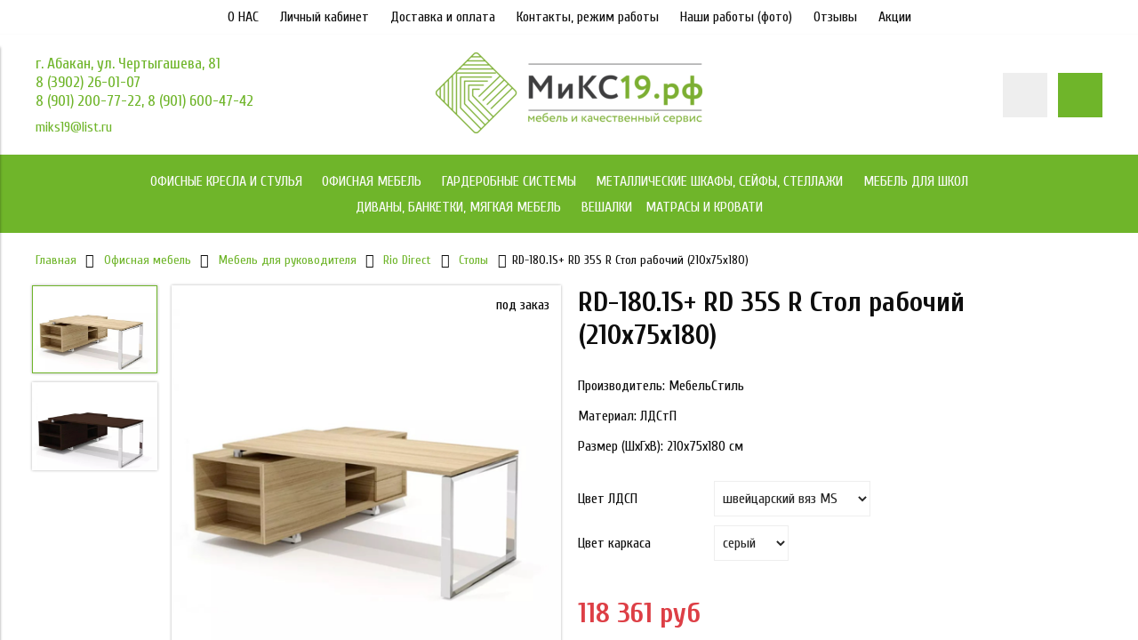

--- FILE ---
content_type: text/html; charset=utf-8
request_url: https://miks19.ru/product/rd-1801s-rd-35s-r-stol-rabochiy-210h75h180
body_size: 18448
content:
<!DOCTYPE html>
<html>

<head><link media='print' onload='this.media="all"' rel='stylesheet' type='text/css' href='/served_assets/public/jquery.modal-0c2631717f4ce8fa97b5d04757d294c2bf695df1d558678306d782f4bf7b4773.css'><meta data-config="{&quot;product_id&quot;:414965179}" name="page-config" content="" /><meta data-config="{&quot;money_with_currency_format&quot;:{&quot;delimiter&quot;:&quot; &quot;,&quot;separator&quot;:&quot;.&quot;,&quot;format&quot;:&quot;%n %u&quot;,&quot;unit&quot;:&quot;руб&quot;,&quot;show_price_without_cents&quot;:1},&quot;currency_code&quot;:&quot;RUR&quot;,&quot;currency_iso_code&quot;:&quot;RUB&quot;,&quot;default_currency&quot;:{&quot;title&quot;:&quot;Российский рубль&quot;,&quot;code&quot;:&quot;RUR&quot;,&quot;rate&quot;:1.0,&quot;format_string&quot;:&quot;%n %u&quot;,&quot;unit&quot;:&quot;руб&quot;,&quot;price_separator&quot;:&quot;&quot;,&quot;is_default&quot;:true,&quot;price_delimiter&quot;:&quot;&quot;,&quot;show_price_with_delimiter&quot;:true,&quot;show_price_without_cents&quot;:true},&quot;facebook&quot;:{&quot;pixelActive&quot;:false,&quot;currency_code&quot;:&quot;RUB&quot;,&quot;use_variants&quot;:null},&quot;vk&quot;:{&quot;pixel_active&quot;:null,&quot;price_list_id&quot;:null},&quot;new_ya_metrika&quot;:true,&quot;ecommerce_data_container&quot;:&quot;dataLayer&quot;,&quot;common_js_version&quot;:&quot;v2&quot;,&quot;vue_ui_version&quot;:null,&quot;feedback_captcha_enabled&quot;:null,&quot;account_id&quot;:383031,&quot;hide_items_out_of_stock&quot;:false,&quot;forbid_order_over_existing&quot;:false,&quot;minimum_items_price&quot;:null,&quot;enable_comparison&quot;:true,&quot;locale&quot;:&quot;ru&quot;,&quot;client_group&quot;:null,&quot;consent_to_personal_data&quot;:{&quot;active&quot;:true,&quot;obligatory&quot;:true,&quot;description&quot;:&quot;\u003cp\u003eНастоящим подтверждаю, что я ознакомлен и согласен с условиями \u003ca rel=\&quot;noopener\&quot; href=\&quot;https://static-sl.insales.ru/files/1/6942/16104222/original/Договор_публичной_оферты_ЧЛ.pdf\&quot; target=\&quot;_blank\&quot;\u003eоферты и политики конфиденциальности\u003c/a\u003e.\u003c/p\u003e&quot;},&quot;recaptcha_key&quot;:&quot;6LfXhUEmAAAAAOGNQm5_a2Ach-HWlFKD3Sq7vfFj&quot;,&quot;recaptcha_key_v3&quot;:&quot;6LcZi0EmAAAAAPNov8uGBKSHCvBArp9oO15qAhXa&quot;,&quot;yandex_captcha_key&quot;:&quot;ysc1_ec1ApqrRlTZTXotpTnO8PmXe2ISPHxsd9MO3y0rye822b9d2&quot;,&quot;checkout_float_order_content_block&quot;:false,&quot;available_products_characteristics_ids&quot;:null,&quot;sber_id_app_id&quot;:&quot;5b5a3c11-72e5-4871-8649-4cdbab3ba9a4&quot;,&quot;theme_generation&quot;:2,&quot;quick_checkout_captcha_enabled&quot;:false,&quot;max_order_lines_count&quot;:500,&quot;sber_bnpl_min_amount&quot;:1000,&quot;sber_bnpl_max_amount&quot;:150000,&quot;counter_settings&quot;:{&quot;data_layer_name&quot;:&quot;dataLayer&quot;,&quot;new_counters_setup&quot;:false,&quot;add_to_cart_event&quot;:true,&quot;remove_from_cart_event&quot;:true,&quot;add_to_wishlist_event&quot;:true},&quot;site_setting&quot;:{&quot;show_cart_button&quot;:true,&quot;show_service_button&quot;:false,&quot;show_marketplace_button&quot;:false,&quot;show_quick_checkout_button&quot;:true},&quot;warehouses&quot;:[],&quot;captcha_type&quot;:&quot;google&quot;,&quot;human_readable_urls&quot;:false}" name="shop-config" content="" /><meta name='js-evnvironment' content='production' /><meta name='default-locale' content='ru' /><meta name='insales-redefined-api-methods' content="[]" /><script src="/packs/js/shop_bundle-2b0004e7d539ecb78a46.js"></script><script type="text/javascript" src="https://static.insales-cdn.com/assets/common-js/common.v2.25.28.js"></script><script type="text/javascript" src="https://static.insales-cdn.com/assets/static-versioned/v3.72/static/libs/lodash/4.17.21/lodash.min.js"></script>
<!--InsalesCounter -->
<script type="text/javascript">
(function() {
  if (typeof window.__insalesCounterId !== 'undefined') {
    return;
  }

  try {
    Object.defineProperty(window, '__insalesCounterId', {
      value: 383031,
      writable: true,
      configurable: true
    });
  } catch (e) {
    console.error('InsalesCounter: Failed to define property, using fallback:', e);
    window.__insalesCounterId = 383031;
  }

  if (typeof window.__insalesCounterId === 'undefined') {
    console.error('InsalesCounter: Failed to set counter ID');
    return;
  }

  let script = document.createElement('script');
  script.async = true;
  script.src = '/javascripts/insales_counter.js?7';
  let firstScript = document.getElementsByTagName('script')[0];
  firstScript.parentNode.insertBefore(script, firstScript);
})();
</script>
<!-- /InsalesCounter -->


  



<title>
  
    RD-180.1S+ RD 35S R Стол рабочий (210х75х180)
    
  
</title>



<!-- meta -->
<meta name="yandex-verification" content="d2252e3e491c5e4c" />
<meta charset="UTF-8" />
<meta name="keywords" content='RD-180.1S+ RD 35S R Стол рабочий (210х75х180)'/>
<meta name="description" content='RD-180.1S+ RD 35S R Стол рабочий (210х75х180)'/>
<meta name="robots" content="index,follow" />
<meta http-equiv="X-UA-Compatible" content="IE=edge,chrome=1" />
<meta name="viewport" content="width=device-width, initial-scale=1.0" />
<meta name="SKYPE_TOOLBAR" content="SKYPE_TOOLBAR_PARSER_COMPATIBLE" />



<!-- rss feed-->
<link rel="alternate" type="application/rss+xml" title="Блог" href="/blogs/blog.atom" />



    <meta property="og:title" content="RD-180.1S+ RD 35S R Стол рабочий (210х75х180)" />
    <meta property="og:type" content="website" />
    <meta property="og:url" content="https://miks19.ru/product/rd-1801s-rd-35s-r-stol-rabochiy-210h75h180" />

    
      <meta property="og:image" content="https://static.insales-cdn.com/images/products/1/2642/799328850/compact_сто3.PNG" />
    

  

<!-- icons-->
<link rel="icon" type="image/ico" sizes="16x16" href="https://static.insales-cdn.com/assets/1/5728/1005152/1752138731/favicon.ico" />

<!-- fixes -->
<script src="https://static.insales-cdn.com/assets/1/5728/1005152/1752138731/modernizr-custom.js"></script>
<!--[if IE]>
<script src="//html5shiv.googlecode.com/svn/trunk/html5.js"></script><![endif]-->
<!--[if lt IE 9]>
<script src="//css3-mediaqueries-js.googlecode.com/svn/trunk/css3-mediaqueries.js"></script>
<![endif]-->


  
  
  <link href="//fonts.googleapis.com/css?family=Cuprum:100,300,400,700" rel="stylesheet" />




<link href="//code.ionicframework.com/ionicons/2.0.1/css/ionicons.min.css" crossorigin="anonymous" rel="stylesheet" />
<link href="//maxcdn.bootstrapcdn.com/font-awesome/4.6.3/css/font-awesome.min.css" rel="stylesheet" />
<link href="https://static.insales-cdn.com/assets/1/5728/1005152/1752138731/theme.css" rel="stylesheet" type="text/css" />

<!-- fixes -->
<link href="https://static.insales-cdn.com/assets/1/5728/1005152/1752138731/ie.css" rel="stylesheet" type="text/css" />

<meta name='product-id' content='414965179' />
</head>
<body class="adaptive">

<div class="top-toolbar">
  <div class="row">

    <div class="mobile-toolbar cell-sm-2">
      <button class="button left-toolbar-trigger" type="button"><i class="icon ion-navicon"></i></button>
    </div><!-- /.mobile-toolbar -->

    <div class="contacts cell-sm-6">
      
          <div class="phone"><p>г. Абакан, ул. Чертыгашева, 81</p>
<p>8 (3902) 26-01-07</p>
<p>8 (901) 200-77-22, 8 (901) 600-47-42</p></div>
      
    </div><!-- /.contacts -->

    <div class="shopcart-toolbar cell-sm-4 text-right-sm">
      <a class="button shopcart-link js-shopcart-area" href="/cart_items">
        <i class="icon ion-ios-cart-outline"></i>
        <span class="shopcart-count">(<span class="js-shopcart-amount"></span>)</span>
      </a>
    </div><!-- /.shopcart-toolbar -->


  </div>
</div><!-- /.top-toolbar -->


<div class="page-wrapper">

  <div class="page-inner">

    <div class="main-toolbar hide-sm">
  <div class="main-toolbar-inner container">
    <ul class="main-menu list">
      
        <li class="menu-item list-item">
          <a href="http://miks19.ru/page/o-nas" class="menu-link" title="О НАС">
            О НАС
          </a>
        </li>
      
        <li class="menu-item list-item">
          <a href="/client_account/login" class="menu-link" title="Личный кабинет">
            Личный кабинет
          </a>
        </li>
      
        <li class="menu-item list-item">
          <a href="/page/dostavka_i_oplata" class="menu-link" title="Доставка и оплата">
            Доставка и оплата
          </a>
        </li>
      
        <li class="menu-item list-item">
          <a href="/page/kontakty1" class="menu-link" title="Контакты, режим работы">
            Контакты, режим работы
          </a>
        </li>
      
        <li class="menu-item list-item">
          <a href="/page/nashi-raboty" class="menu-link" title="Наши работы (фото)">
            Наши работы (фото)
          </a>
        </li>
      
        <li class="menu-item list-item">
          <a href="https://2gis.ru/abakan/firm/70000001029392960/tab/reviews" class="menu-link" title="Отзывы">
            Отзывы
          </a>
        </li>
      
        <li class="menu-item list-item">
          <a href="/page/aktsii" class="menu-link" title="Акции">
            Акции
          </a>
        </li>
      
    </ul><!-- /.main-menu -->
  </div>
</div><!-- /.main-toolbar -->

<header class="main-header">
  <div class="container">
    <div class="row middle-xl">

      <div class="contacts cell-xl-4 text-left-xl hidden-sm">

        
        <div class="phone"><p>г. Абакан, ул. Чертыгашева, 81</p>
<p>8 (3902) 26-01-07</p>
<p>8 (901) 200-77-22, 8 (901) 600-47-42</p></div>
        

        
        <div class="email"><a href="mailto:miks19@list.ru">miks19@list.ru</a></div>
        

      </div><!-- /.contacts -->

      <div class="logotype cell-xl-4 text-center-xl cell-sm-12">

        

          <a title="МиКС19.рф" href="/" class="logotype-link">
            <img src="https://static.insales-cdn.com/assets/1/5728/1005152/1752138731/logotype.jpg" class="logotype-image" alt="МиКС19.рф" title="МиКС19.рф"/>
          </a>

        

      </div><!-- /.logotype -->

      <div class="user-toolbar cell-xl-4 text-right-xl hidden-sm">

        <div class="search-widget dropdown">

          <button class="search-trigger button button-circle is-gray dropdown-toggle js-toggle" data-target="parent">
            <i class="icon search-icon ion-ios-search"></i>
          </button>

          <form action="/search" method="get" class="search-widget-form dropdown-block">

            <input type="hidden" name="lang" value="ru">

            <input id="search-widget-input" class="input-field search-input" type="text" placeholder="Поиск" name="q" value=""/>

            <button class="button button-circle is-primary search-button" type="submit">
              <i class="icon search-icon ion-ios-search"></i>
            </button>

          </form>

        </div><!-- /.search-widget -->

        

        <div class="shopcart-widget">
          <a title="Корзина" href="/cart_items" class="shopcart-link button button-circle is-primary">
            <i class="icon shopcart-icon ion-ios-cart-outline"></i>
            <span class="shopcart-counter js-shopcart-amount"></span>
          </a>
        </div><!-- /.shopcart-widget -->

      </div><!-- /.user-toolbar -->

    </div>
  </div>
</header>

    





  

    <div class="collection-menu-horizontal-wrapper">
      <div class="container">
        <ul class="collection-menu-horizontal list js-edge-calc">

          

            

            

            <li class="list-item menu-item  dropdown is-absolute " data-handle="ofisnye-kresla-i-stulya">

              <a title="Офисные кресла и стулья" href="/collection/ofisnye-kresla-i-stulya" class="menu-link">
                <span class="link-text">Офисные кресла и стулья</span>
                 <i class="dropdown-icon ion ion-ios-arrow-down"></i> 
              </a>

              

                <ul class="submenu list-vertical dropdown-block level-2">

                  

                    

                    

                    <li class="list-item menu-item " data-handle="kollektsiya-kresel-kosmos">

                      <a title="Коллекция кресел МКС" href="/collection/kollektsiya-kresel-kosmos" class="menu-link">
                        <span class="link-text">Коллекция кресел МКС</span>
                        
                      </a>

                      

                    </li>

                  

                    

                    

                    <li class="list-item menu-item " data-handle="kresla-yoga">

                      <a title="Кресла YOGA" href="/collection/kresla-yoga" class="menu-link">
                        <span class="link-text">Кресла YOGA</span>
                        
                      </a>

                      

                    </li>

                  

                    

                    

                    <li class="list-item menu-item " data-handle="kompyuternye-kresla">

                      <a title="Компьютерные кресла" href="/collection/kompyuternye-kresla" class="menu-link">
                        <span class="link-text">Компьютерные кресла</span>
                        
                      </a>

                      

                    </li>

                  

                    

                    

                    <li class="list-item menu-item " data-handle="kresla-rukovoditelya">

                      <a title="Кресла руководителей" href="/collection/kresla-rukovoditelya" class="menu-link">
                        <span class="link-text">Кресла руководителей</span>
                        
                      </a>

                      

                    </li>

                  

                    

                    

                    <li class="list-item menu-item " data-handle="kresla-dlya-geymerov">

                      <a title="Кресла для геймеров" href="/collection/kresla-dlya-geymerov" class="menu-link">
                        <span class="link-text">Кресла для геймеров</span>
                        
                      </a>

                      

                    </li>

                  

                    

                    

                    <li class="list-item menu-item " data-handle="konferents-kresla">

                      <a title="Конференц кресла" href="/collection/konferents-kresla" class="menu-link">
                        <span class="link-text">Конференц кресла</span>
                        
                      </a>

                      

                    </li>

                  

                    

                    

                    <li class="list-item menu-item " data-handle="mnogomestnye-kresla">

                      <a title="Многоместные кресла" href="/collection/mnogomestnye-kresla" class="menu-link">
                        <span class="link-text">Многоместные кресла</span>
                        
                      </a>

                      

                    </li>

                  

                    

                    

                    <li class="list-item menu-item  dropdown is-absolute " data-handle="stulya">

                      <a title="Стулья для офиса" href="/collection/stulya" class="menu-link">
                        <span class="link-text">Стулья для офиса</span>
                         <i class="dropdown-icon ion ion-ios-arrow-right"></i> 
                      </a>

                      

                        <ul class="submenu list-vertical dropdown-block level-3">

                          

                            <li class="list-item menu-item" data-handle="skladnye-stulya">
                              <a title="Складные стулья" href="/collection/skladnye-stulya" class="menu-link">
                                <span class="link-text">Складные стулья</span>
                              </a>
                            </li>

                          

                        </ul><!-- /.submenu.level-3 -->

                      

                    </li>

                  

                    

                    

                    <li class="list-item menu-item  dropdown is-absolute " data-handle="aksessuary-dlya-kresel">

                      <a title="Аксессуары для кресел" href="/collection/aksessuary-dlya-kresel" class="menu-link">
                        <span class="link-text">Аксессуары для кресел</span>
                         <i class="dropdown-icon ion ion-ios-arrow-right"></i> 
                      </a>

                      

                        <ul class="submenu list-vertical dropdown-block level-3">

                          

                            <li class="list-item menu-item" data-handle="zaschitnye-pokrytiya">
                              <a title="Защитные покрытия" href="/collection/zaschitnye-pokrytiya" class="menu-link">
                                <span class="link-text">Защитные покрытия</span>
                              </a>
                            </li>

                          

                            <li class="list-item menu-item" data-handle="podstavki-dlya-nog">
                              <a title="Подставки для ног" href="/collection/podstavki-dlya-nog" class="menu-link">
                                <span class="link-text">Подставки для ног</span>
                              </a>
                            </li>

                          

                            <li class="list-item menu-item" data-handle="komplektuyuschie-dlya-kresel">
                              <a title="Комплектующие для кресел" href="/collection/komplektuyuschie-dlya-kresel" class="menu-link">
                                <span class="link-text">Комплектующие для кресел</span>
                              </a>
                            </li>

                          

                            <li class="list-item menu-item" data-handle="opora-dlya-spiny">
                              <a title="Опора для спины" href="/collection/opora-dlya-spiny" class="menu-link">
                                <span class="link-text">Опора для спины</span>
                              </a>
                            </li>

                          

                        </ul><!-- /.submenu.level-3 -->

                      

                    </li>

                  

                </ul><!-- /.submenu.level-2 -->

              

            </li>

          

            

            

            <li class="list-item menu-item  dropdown is-absolute " data-handle="ofisnaya-mebel">

              <a title="Офисная мебель" href="/collection/ofisnaya-mebel" class="menu-link">
                <span class="link-text">Офисная мебель</span>
                 <i class="dropdown-icon ion ion-ios-arrow-down"></i> 
              </a>

              

                <ul class="submenu list-vertical dropdown-block level-2">

                  

                    

                    

                    <li class="list-item menu-item  dropdown is-absolute " data-handle="operatorskaya-mebel">

                      <a title="Мебель для персонала" href="/collection/operatorskaya-mebel" class="menu-link">
                        <span class="link-text">Мебель для персонала</span>
                         <i class="dropdown-icon ion ion-ios-arrow-right"></i> 
                      </a>

                      

                        <ul class="submenu list-vertical dropdown-block level-3">

                          

                            <li class="list-item menu-item" data-handle="line">
                              <a title="Line" href="/collection/line" class="menu-link">
                                <span class="link-text">Line</span>
                              </a>
                            </li>

                          

                            <li class="list-item menu-item" data-handle="agat">
                              <a title="Агат" href="/collection/agat" class="menu-link">
                                <span class="link-text">Агат</span>
                              </a>
                            </li>

                          

                            <li class="list-item menu-item" data-handle="rio-2">
                              <a title="Rio" href="/collection/rio-2" class="menu-link">
                                <span class="link-text">Rio</span>
                              </a>
                            </li>

                          

                            <li class="list-item menu-item" data-handle="work">
                              <a title="WORK" href="/collection/work" class="menu-link">
                                <span class="link-text">WORK</span>
                              </a>
                            </li>

                          

                            <li class="list-item menu-item" data-handle="loft">
                              <a title="Лофт" href="/collection/loft" class="menu-link">
                                <span class="link-text">Лофт</span>
                              </a>
                            </li>

                          

                            <li class="list-item menu-item" data-handle="lider">
                              <a title="Лидер" href="/collection/lider" class="menu-link">
                                <span class="link-text">Лидер</span>
                              </a>
                            </li>

                          

                        </ul><!-- /.submenu.level-3 -->

                      

                    </li>

                  

                    

                    

                    <li class="list-item menu-item  dropdown is-absolute " data-handle="mebel-dlya-rukovoditelya">

                      <a title="Мебель для руководителя" href="/collection/mebel-dlya-rukovoditelya" class="menu-link">
                        <span class="link-text">Мебель для руководителя</span>
                         <i class="dropdown-icon ion ion-ios-arrow-right"></i> 
                      </a>

                      

                        <ul class="submenu list-vertical dropdown-block level-3">

                          

                            <li class="list-item menu-item" data-handle="vegas">
                              <a title="Vegas" href="/collection/vegas" class="menu-link">
                                <span class="link-text">Vegas</span>
                              </a>
                            </li>

                          

                            <li class="list-item menu-item" data-handle="grand">
                              <a title="GRAND" href="/collection/grand" class="menu-link">
                                <span class="link-text">GRAND</span>
                              </a>
                            </li>

                          

                            <li class="list-item menu-item" data-handle="times">
                              <a title="Time.S" href="/collection/times" class="menu-link">
                                <span class="link-text">Time.S</span>
                              </a>
                            </li>

                          

                            <li class="list-item menu-item" data-handle="katalog-2-68bb1d">
                              <a title="Rio Direct" href="/collection/katalog-2-68bb1d" class="menu-link">
                                <span class="link-text">Rio Direct</span>
                              </a>
                            </li>

                          

                            <li class="list-item menu-item" data-handle="bond">
                              <a title="Бонд" href="/collection/bond" class="menu-link">
                                <span class="link-text">Бонд</span>
                              </a>
                            </li>

                          

                        </ul><!-- /.submenu.level-3 -->

                      

                    </li>

                  

                    

                    

                    <li class="list-item menu-item " data-handle="mebel-ot-proizvoditelya-yuniteks">

                      <a title="Мебель от производителя ЮНИТЕКС" href="/collection/mebel-ot-proizvoditelya-yuniteks" class="menu-link">
                        <span class="link-text">Мебель от производителя ЮНИТЕКС</span>
                        
                      </a>

                      

                    </li>

                  

                </ul><!-- /.submenu.level-2 -->

              

            </li>

          

            

            

            <li class="list-item menu-item  dropdown is-absolute " data-handle="garderobnye-sistemy">

              <a title="Гардеробные системы" href="/collection/garderobnye-sistemy" class="menu-link">
                <span class="link-text">Гардеробные системы</span>
                 <i class="dropdown-icon ion ion-ios-arrow-down"></i> 
              </a>

              

                <ul class="submenu list-vertical dropdown-block level-2">

                  

                    

                    

                    <li class="list-item menu-item  dropdown is-absolute " data-handle="titan-gs">

                      <a title="Титан-GS" href="/collection/titan-gs" class="menu-link">
                        <span class="link-text">Титан-GS</span>
                         <i class="dropdown-icon ion ion-ios-arrow-right"></i> 
                      </a>

                      

                        <ul class="submenu list-vertical dropdown-block level-3">

                          

                            <li class="list-item menu-item" data-handle="nabornye-elementy-titan-gs">
                              <a title="Наборные элементы Титан - GS" href="/collection/nabornye-elementy-titan-gs" class="menu-link">
                                <span class="link-text">Наборные элементы Титан - GS</span>
                              </a>
                            </li>

                          

                            <li class="list-item menu-item" data-handle="gotovye-komplekty">
                              <a title="Готовые комплекты" href="/collection/gotovye-komplekty" class="menu-link">
                                <span class="link-text">Готовые комплекты</span>
                              </a>
                            </li>

                          

                            <li class="list-item menu-item" data-handle="garderobnaya-dlya-spalni">
                              <a title="Гардеробная для спальни" href="/collection/garderobnaya-dlya-spalni" class="menu-link">
                                <span class="link-text">Гардеробная для спальни</span>
                              </a>
                            </li>

                          

                            <li class="list-item menu-item" data-handle="garderobnaya-v-vannoy">
                              <a title="Гардеробная в ванной" href="/collection/garderobnaya-v-vannoy" class="menu-link">
                                <span class="link-text">Гардеробная в ванной</span>
                              </a>
                            </li>

                          

                            <li class="list-item menu-item" data-handle="garderobnaya-v-detskuyu">
                              <a title="Гардеробная в детскую" href="/collection/garderobnaya-v-detskuyu" class="menu-link">
                                <span class="link-text">Гардеробная в детскую</span>
                              </a>
                            </li>

                          

                            <li class="list-item menu-item" data-handle="katalog-2-9243d5">
                              <a title="Гардеробная для офиса" href="/collection/katalog-2-9243d5" class="menu-link">
                                <span class="link-text">Гардеробная для офиса</span>
                              </a>
                            </li>

                          

                            <li class="list-item menu-item" data-handle="garderobnaya-dlya-prihozhey">
                              <a title="Гардеробная для прихожей" href="/collection/garderobnaya-dlya-prihozhey" class="menu-link">
                                <span class="link-text">Гардеробная для прихожей</span>
                              </a>
                            </li>

                          

                        </ul><!-- /.submenu.level-3 -->

                      

                    </li>

                  

                    

                    

                    <li class="list-item menu-item  dropdown is-absolute " data-handle="praktik-home">

                      <a title="ПРАКТИК HOME" href="/collection/praktik-home" class="menu-link">
                        <span class="link-text">ПРАКТИК HOME</span>
                         <i class="dropdown-icon ion ion-ios-arrow-right"></i> 
                      </a>

                      

                        <ul class="submenu list-vertical dropdown-block level-3">

                          

                            <li class="list-item menu-item" data-handle="nabornye-elementy">
                              <a title="Наборные элементы" href="/collection/nabornye-elementy" class="menu-link">
                                <span class="link-text">Наборные элементы</span>
                              </a>
                            </li>

                          

                            <li class="list-item menu-item" data-handle="detskaya">
                              <a title="Детская" href="/collection/detskaya" class="menu-link">
                                <span class="link-text">Детская</span>
                              </a>
                            </li>

                          

                            <li class="list-item menu-item" data-handle="vannaya">
                              <a title="Ванная" href="/collection/vannaya" class="menu-link">
                                <span class="link-text">Ванная</span>
                              </a>
                            </li>

                          

                            <li class="list-item menu-item" data-handle="balkony">
                              <a title="Балконы" href="/collection/balkony" class="menu-link">
                                <span class="link-text">Балконы</span>
                              </a>
                            </li>

                          

                            <li class="list-item menu-item" data-handle="garazh">
                              <a title="Гараж" href="/collection/garazh" class="menu-link">
                                <span class="link-text">Гараж</span>
                              </a>
                            </li>

                          

                            <li class="list-item menu-item" data-handle="shkaf-i-garderobnaya">
                              <a title="Шкаф и гардеробная" href="/collection/shkaf-i-garderobnaya" class="menu-link">
                                <span class="link-text">Шкаф и гардеробная</span>
                              </a>
                            </li>

                          

                            <li class="list-item menu-item" data-handle="gastinnaya">
                              <a title="Гостинная" href="/collection/gastinnaya" class="menu-link">
                                <span class="link-text">Гостинная</span>
                              </a>
                            </li>

                          

                            <li class="list-item menu-item" data-handle="kuhnya">
                              <a title="Кухня" href="/collection/kuhnya" class="menu-link">
                                <span class="link-text">Кухня</span>
                              </a>
                            </li>

                          

                            <li class="list-item menu-item" data-handle="ofis">
                              <a title="Офис" href="/collection/ofis" class="menu-link">
                                <span class="link-text">Офис</span>
                              </a>
                            </li>

                          

                            <li class="list-item menu-item" data-handle="dacha">
                              <a title="Дача" href="/collection/dacha" class="menu-link">
                                <span class="link-text">Дача</span>
                              </a>
                            </li>

                          

                        </ul><!-- /.submenu.level-3 -->

                      

                    </li>

                  

                </ul><!-- /.submenu.level-2 -->

              

            </li>

          

            

            

            <li class="list-item menu-item  dropdown is-absolute " data-handle="metallicheskaya-mebel">

              <a title="Металлические шкафы, сейфы, стеллажи" href="/collection/metallicheskaya-mebel" class="menu-link">
                <span class="link-text">Металлические шкафы, сейфы, стеллажи</span>
                 <i class="dropdown-icon ion ion-ios-arrow-down"></i> 
              </a>

              

                <ul class="submenu list-vertical dropdown-block level-2">

                  

                    

                    

                    <li class="list-item menu-item  dropdown is-absolute " data-handle="metallicheskie-shkafy">

                      <a title="Металлические шкафы" href="/collection/metallicheskie-shkafy" class="menu-link">
                        <span class="link-text">Металлические шкафы</span>
                         <i class="dropdown-icon ion ion-ios-arrow-right"></i> 
                      </a>

                      

                        <ul class="submenu list-vertical dropdown-block level-3">

                          

                            <li class="list-item menu-item" data-handle="arhivnye-shkafy">
                              <a title="Архивные шкафы" href="/collection/arhivnye-shkafy" class="menu-link">
                                <span class="link-text">Архивные шкафы</span>
                              </a>
                            </li>

                          

                            <li class="list-item menu-item" data-handle="buhgalterskie-shkafy">
                              <a title="Бухгалтерские шкафы" href="/collection/buhgalterskie-shkafy" class="menu-link">
                                <span class="link-text">Бухгалтерские шкафы</span>
                              </a>
                            </li>

                          

                            <li class="list-item menu-item" data-handle="kartotechnye-shkafy">
                              <a title="Картотечные шкафы" href="/collection/kartotechnye-shkafy" class="menu-link">
                                <span class="link-text">Картотечные шкафы</span>
                              </a>
                            </li>

                          

                            <li class="list-item menu-item" data-handle="shkafy-dlya-odezhdy">
                              <a title="Шкафы для одежды" href="/collection/shkafy-dlya-odezhdy" class="menu-link">
                                <span class="link-text">Шкафы для одежды</span>
                              </a>
                            </li>

                          

                            <li class="list-item menu-item" data-handle="sumochnitsy">
                              <a title="Шкафы для сумок" href="/collection/sumochnitsy" class="menu-link">
                                <span class="link-text">Шкафы для сумок</span>
                              </a>
                            </li>

                          

                            <li class="list-item menu-item" data-handle="klyuchnitsy">
                              <a title="Ключницы" href="/collection/klyuchnitsy" class="menu-link">
                                <span class="link-text">Ключницы</span>
                              </a>
                            </li>

                          

                            <li class="list-item menu-item" data-handle="meditsinskaya-mebel">
                              <a title="Медицинская мебель" href="/collection/meditsinskaya-mebel" class="menu-link">
                                <span class="link-text">Медицинская мебель</span>
                              </a>
                            </li>

                          

                        </ul><!-- /.submenu.level-3 -->

                      

                    </li>

                  

                    

                    

                    <li class="list-item menu-item  dropdown is-absolute " data-handle="seyfy">

                      <a title="Сейфы" href="/collection/seyfy" class="menu-link">
                        <span class="link-text">Сейфы</span>
                         <i class="dropdown-icon ion ion-ios-arrow-right"></i> 
                      </a>

                      

                        <ul class="submenu list-vertical dropdown-block level-3">

                          

                            <li class="list-item menu-item" data-handle="ofisnye-seyfy">
                              <a title="Офисные сейфы" href="/collection/ofisnye-seyfy" class="menu-link">
                                <span class="link-text">Офисные сейфы</span>
                              </a>
                            </li>

                          

                            <li class="list-item menu-item" data-handle="ognestoykie-seyfy">
                              <a title="Огнестойкие сейфы" href="/collection/ognestoykie-seyfy" class="menu-link">
                                <span class="link-text">Огнестойкие сейфы</span>
                              </a>
                            </li>

                          

                            <li class="list-item menu-item" data-handle="vzlomostoykie-seyfy">
                              <a title="Взломостойкие сейфы" href="/collection/vzlomostoykie-seyfy" class="menu-link">
                                <span class="link-text">Взломостойкие сейфы</span>
                              </a>
                            </li>

                          

                        </ul><!-- /.submenu.level-3 -->

                      

                    </li>

                  

                    

                    

                    <li class="list-item menu-item  dropdown is-absolute " data-handle="stellazhi">

                      <a title="Стеллажи" href="/collection/stellazhi" class="menu-link">
                        <span class="link-text">Стеллажи</span>
                         <i class="dropdown-icon ion ion-ios-arrow-right"></i> 
                      </a>

                      

                        <ul class="submenu list-vertical dropdown-block level-3">

                          

                            <li class="list-item menu-item" data-handle="do-120-kg">
                              <a title="до 120 кг" href="/collection/do-120-kg" class="menu-link">
                                <span class="link-text">до 120 кг</span>
                              </a>
                            </li>

                          

                            <li class="list-item menu-item" data-handle="do-500-kg">
                              <a title="до 500 кг" href="/collection/do-500-kg" class="menu-link">
                                <span class="link-text">до 500 кг</span>
                              </a>
                            </li>

                          

                            <li class="list-item menu-item" data-handle="do-750-kg">
                              <a title="до 750 кг" href="/collection/do-750-kg" class="menu-link">
                                <span class="link-text">до 750 кг</span>
                              </a>
                            </li>

                          

                            <li class="list-item menu-item" data-handle="do-900-kg">
                              <a title="до 900 кг" href="/collection/do-900-kg" class="menu-link">
                                <span class="link-text">до 900 кг</span>
                              </a>
                            </li>

                          

                            <li class="list-item menu-item" data-handle="aksessuary-dlya-metallicheskih-stellazhey">
                              <a title="Аксессуары для металлических стеллажей" href="/collection/aksessuary-dlya-metallicheskih-stellazhey" class="menu-link">
                                <span class="link-text">Аксессуары для металлических стеллажей</span>
                              </a>
                            </li>

                          

                            <li class="list-item menu-item" data-handle="stellazhi-sbl-750-kg-na-stellazh">
                              <a title="СТЕЛЛАЖИ SBL (750 КГ НА СТЕЛЛАЖ)" href="/collection/stellazhi-sbl-750-kg-na-stellazh" class="menu-link">
                                <span class="link-text">СТЕЛЛАЖИ SBL (750 КГ НА СТЕЛЛАЖ)</span>
                              </a>
                            </li>

                          

                            <li class="list-item menu-item" data-handle="do-2100-kg-sb">
                              <a title="до 2100 кг SB" href="/collection/do-2100-kg-sb" class="menu-link">
                                <span class="link-text">до 2100 кг SB</span>
                              </a>
                            </li>

                          

                            <li class="list-item menu-item" data-handle="do-2200-kg-polugruzovoy">
                              <a title="до 2200 кг (полугрузовой)" href="/collection/do-2200-kg-polugruzovoy" class="menu-link">
                                <span class="link-text">до 2200 кг (полугрузовой)</span>
                              </a>
                            </li>

                          

                            <li class="list-item menu-item" data-handle="stellazh-dlya-shin-i-diskov">
                              <a title="Стеллаж для шин и дисков" href="/collection/stellazh-dlya-shin-i-diskov" class="menu-link">
                                <span class="link-text">Стеллаж для шин и дисков</span>
                              </a>
                            </li>

                          

                            <li class="list-item menu-item" data-handle="stellazhi-ms-u-2000-kg">
                              <a title="СТЕЛЛАЖИ MS U 2000 КГ" href="/collection/stellazhi-ms-u-2000-kg" class="menu-link">
                                <span class="link-text">СТЕЛЛАЖИ MS U 2000 КГ</span>
                              </a>
                            </li>

                          

                        </ul><!-- /.submenu.level-3 -->

                      

                    </li>

                  

                    

                    

                    <li class="list-item menu-item  dropdown is-absolute " data-handle="oruzheyeye-shkafyseyfy">

                      <a title="Оружейные шкафы/сейфы" href="/collection/oruzheyeye-shkafyseyfy" class="menu-link">
                        <span class="link-text">Оружейные шкафы/сейфы</span>
                         <i class="dropdown-icon ion ion-ios-arrow-right"></i> 
                      </a>

                      

                        <ul class="submenu list-vertical dropdown-block level-3">

                          

                            <li class="list-item menu-item" data-handle="seyf-oruzheynyy">
                              <a title="Сейфы оружейные" href="/collection/seyf-oruzheynyy" class="menu-link">
                                <span class="link-text">Сейфы оружейные</span>
                              </a>
                            </li>

                          

                            <li class="list-item menu-item" data-handle="shkafy-oruzheynye">
                              <a title="Шкафы оружейные" href="/collection/shkafy-oruzheynye" class="menu-link">
                                <span class="link-text">Шкафы оружейные</span>
                              </a>
                            </li>

                          

                        </ul><!-- /.submenu.level-3 -->

                      

                    </li>

                  

                    

                    

                    <li class="list-item menu-item  dropdown is-absolute " data-handle="verstak">

                      <a title="Верстаки" href="/collection/verstak" class="menu-link">
                        <span class="link-text">Верстаки</span>
                         <i class="dropdown-icon ion ion-ios-arrow-right"></i> 
                      </a>

                      

                        <ul class="submenu list-vertical dropdown-block level-3">

                          

                            <li class="list-item menu-item" data-handle="elementy-verstakov">
                              <a title="Верстаки серии PROFI" href="/collection/elementy-verstakov" class="menu-link">
                                <span class="link-text">Верстаки серии PROFI</span>
                              </a>
                            </li>

                          

                            <li class="list-item menu-item" data-handle="verstaki-serii-vp">
                              <a title="Верстаки серии ВП" href="/collection/verstaki-serii-vp" class="menu-link">
                                <span class="link-text">Верстаки серии ВП</span>
                              </a>
                            </li>

                          

                        </ul><!-- /.submenu.level-3 -->

                      

                    </li>

                  

                    

                    

                    <li class="list-item menu-item " data-handle="obuvnitsy">

                      <a title="Обувницы" href="/collection/obuvnitsy" class="menu-link">
                        <span class="link-text">Обувницы</span>
                        
                      </a>

                      

                    </li>

                  

                </ul><!-- /.submenu.level-2 -->

              

            </li>

          

            

            

            <li class="list-item menu-item  dropdown is-absolute " data-handle="mebel-dlya-shkoly">

              <a title="Мебель для школ" href="/collection/mebel-dlya-shkoly" class="menu-link">
                <span class="link-text">Мебель для школ</span>
                 <i class="dropdown-icon ion ion-ios-arrow-down"></i> 
              </a>

              

                <ul class="submenu list-vertical dropdown-block level-2">

                  

                    

                    

                    <li class="list-item menu-item " data-handle="stulya-2">

                      <a title="Ученические стулья" href="/collection/stulya-2" class="menu-link">
                        <span class="link-text">Ученические стулья</span>
                        
                      </a>

                      

                    </li>

                  

                    

                    

                    <li class="list-item menu-item " data-handle="stoly-3ecc67">

                      <a title="Ученические столы" href="/collection/stoly-3ecc67" class="menu-link">
                        <span class="link-text">Ученические столы</span>
                        
                      </a>

                      

                    </li>

                  

                    

                    

                    <li class="list-item menu-item " data-handle="mebel-tochka-rosta">

                      <a title="Мебель Точка Роста" href="/collection/mebel-tochka-rosta" class="menu-link">
                        <span class="link-text">Мебель Точка Роста</span>
                        
                      </a>

                      

                    </li>

                  

                    

                    

                    <li class="list-item menu-item " data-handle="mebel-dlya-uchebnyh-klassov">

                      <a title="Мебель для учебных классов" href="/collection/mebel-dlya-uchebnyh-klassov" class="menu-link">
                        <span class="link-text">Мебель для учебных классов</span>
                        
                      </a>

                      

                    </li>

                  

                </ul><!-- /.submenu.level-2 -->

              

            </li>

          

            

            

            <li class="list-item menu-item  dropdown is-absolute " data-handle="myagkaya-mebel">

              <a title="Диваны, банкетки, мягкая мебель" href="/collection/myagkaya-mebel" class="menu-link">
                <span class="link-text">Диваны, банкетки, мягкая мебель</span>
                 <i class="dropdown-icon ion ion-ios-arrow-down"></i> 
              </a>

              

                <ul class="submenu list-vertical dropdown-block level-2">

                  

                    

                    

                    <li class="list-item menu-item " data-handle="myagkaya-mebel-dlya-ofisa">

                      <a title="Мягкая мебель для офиса" href="/collection/myagkaya-mebel-dlya-ofisa" class="menu-link">
                        <span class="link-text">Мягкая мебель для офиса</span>
                        
                      </a>

                      

                    </li>

                  

                    

                    

                    <li class="list-item menu-item " data-handle="divany-dlya-doma">

                      <a title="Диваны для дома" href="/collection/divany-dlya-doma" class="menu-link">
                        <span class="link-text">Диваны для дома</span>
                        
                      </a>

                      

                    </li>

                  

                    

                    

                    <li class="list-item menu-item " data-handle="divany-banketki-dlya-zony-ozhidaniya">

                      <a title="Диваны, банкетки для зоны ожидания" href="/collection/divany-banketki-dlya-zony-ozhidaniya" class="menu-link">
                        <span class="link-text">Диваны, банкетки для зоны ожидания</span>
                        
                      </a>

                      

                    </li>

                  

                </ul><!-- /.submenu.level-2 -->

              

            </li>

          

            

            

            <li class="list-item menu-item " data-handle="veshalki">

              <a title="Вешалки" href="/collection/veshalki" class="menu-link">
                <span class="link-text">Вешалки</span>
                
              </a>

              

            </li>

          

            

            

            <li class="list-item menu-item  dropdown is-absolute " data-handle="ortopedicheskie-matrasy">

              <a title="Матрасы и кровати" href="/collection/ortopedicheskie-matrasy" class="menu-link">
                <span class="link-text">Матрасы и кровати</span>
                 <i class="dropdown-icon ion ion-ios-arrow-down"></i> 
              </a>

              

                <ul class="submenu list-vertical dropdown-block level-2">

                  

                    

                    

                    <li class="list-item menu-item " data-handle="dvuspalnye-krovati">

                      <a title="Кровати" href="/collection/dvuspalnye-krovati" class="menu-link">
                        <span class="link-text">Кровати</span>
                        
                      </a>

                      

                    </li>

                  

                    

                    

                    <li class="list-item menu-item  dropdown is-absolute " data-handle="matrasy">

                      <a title="Матрасы" href="/collection/matrasy" class="menu-link">
                        <span class="link-text">Матрасы</span>
                         <i class="dropdown-icon ion ion-ios-arrow-right"></i> 
                      </a>

                      

                        <ul class="submenu list-vertical dropdown-block level-3">

                          

                            <li class="list-item menu-item" data-handle="matrasy-ekonom">
                              <a title="Матрасы с пружинным блоком" href="/collection/matrasy-ekonom" class="menu-link">
                                <span class="link-text">Матрасы с пружинным блоком</span>
                              </a>
                            </li>

                          

                            <li class="list-item menu-item" data-handle="namatrasniki">
                              <a title="Наматрасники" href="/collection/namatrasniki" class="menu-link">
                                <span class="link-text">Наматрасники</span>
                              </a>
                            </li>

                          

                            <li class="list-item menu-item" data-handle="topery">
                              <a title="Топеры" href="/collection/topery" class="menu-link">
                                <span class="link-text">Топеры</span>
                              </a>
                            </li>

                          

                        </ul><!-- /.submenu.level-3 -->

                      

                    </li>

                  

                    

                    

                    <li class="list-item menu-item " data-handle="tumby-i-komody">

                      <a title="Тумбы и комоды" href="/collection/tumby-i-komody" class="menu-link">
                        <span class="link-text">Тумбы и комоды</span>
                        
                      </a>

                      

                    </li>

                  

                </ul><!-- /.submenu.level-2 -->

              

            </li>

          

        </ul><!-- /.collection-menu-horizontal -->
      </div>
    </div><!-- /.collection-menu-horizontal-wrapper -->

  



<!-- Render time: 0.011 -->


    <div class="breadcrumb-wrapper primary-inner">
  <div class="container">

    <ul class="breadcrumb">

      <li class="breadcrumb-item home">
        <a class="breadcrumb-link" title='Главная' href="/">Главная</a>
      </li>

      

      

        
          
          

          
            
          
            
              
                <li class="breadcrumb-item">
                  <a class="breadcrumb-link" title='Офисная мебель' href="/collection/ofisnaya-mebel">Офисная мебель</a>
                </li>
              
            
          
            
              
                <li class="breadcrumb-item">
                  <a class="breadcrumb-link" title='Мебель для руководителя' href="/collection/mebel-dlya-rukovoditelya">Мебель для руководителя</a>
                </li>
              
            
          
            
              
                <li class="breadcrumb-item">
                  <a class="breadcrumb-link" title='Rio Direct' href="/collection/katalog-2-68bb1d">Rio Direct</a>
                </li>
              
            
          
            
              
                <li class="breadcrumb-item">
                  <a class="breadcrumb-link" title='Столы' href="/collection/stoly-20c612">Столы</a>
                </li>
                <li class="breadcrumb-item"><span class="breadcrumb-link current-page">RD-180.1S+ RD 35S R Стол рабочий (210х75х180)</span></li>
              
            
          
        
      

      

    </ul><!-- /.breadcrumb -->

  </div>
</div><!-- /.breadcrumb-wrapper -->

<div class="product primary-inner js-product-wrapper" data-product-id="414965179">
  <div class="product-page-inner container">
    <div class="row">

      <div class="product-gallery cell-xl-6 cell-sm-12">
        <div class="row">

  

    

      <div class="gallery-thumbs-wrapper cell-xl-3">
        <div class="gallery-thumbs swiper-container-vertical js-gallery-thumbs">
          <div class="swiper-wrapper">
            
              
              <div class="swiper-slide  active  js-gallery-trigger" data-link="https://static.insales-cdn.com/images/products/1/2642/799328850/thumb_сто3.PNG">
                <div class="slide-inner with-object-fit">
                  <img src="https://static.insales-cdn.com/images/products/1/2642/799328850/large_сто3.PNG" alt="RD-180.1S+ RD 35S R Стол рабочий (210х75х180)" title="" class="slide-image">
                </div>
              </div>
            
              
              <div class="swiper-slide  js-gallery-trigger" data-link="https://static.insales-cdn.com/images/products/1/2641/799328849/thumb_сто4.PNG">
                <div class="slide-inner with-object-fit">
                  <img src="https://static.insales-cdn.com/images/products/1/2641/799328849/large_сто4.PNG" alt="RD-180.1S+ RD 35S R Стол рабочий (210х75х180)" title="" class="slide-image">
                </div>
              </div>
            
          </div>
          <button type="button" class="gallery-thumbs-prev js-gallery-thumbs-prev">
            <i class="ion-chevron-up"></i>
          </button>
          <button type="button" class="gallery-thumbs-next js-gallery-thumbs-next">
            <i class="ion-chevron-down"></i>
          </button>
        </div>
      </div><!-- /.gallery-thumbs-wrapper -->

      <div class="gallery-main-wrapper cell-xl-9">

        <div class="gallery-main swiper-container js-product-gallery-main">
          <div class="swiper-wrapper">
            
              
              <div class="swiper-slide">
                <div class="slide-inner">
                  <a href="https://static.insales-cdn.com/images/products/1/2642/799328850/сто3.PNG" title="RD-180.1S+ RD 35S R Стол рабочий (210х75х180)" class="image-wrapper popup-gallery" data-effect="mfp-zoom-in">
                    












  <div class="product-labels labels-list">

    

    <span class="js-label-discount">

      
      
      

    </span>

    

    
      
        <span class="js-label-availability">
          <span class="label label-no-available js-label-availability">
            под заказ
          </span>
        </span>  
      
    

  </div>





                    <img src="https://static.insales-cdn.com/images/products/1/2642/799328850/large_сто3.PNG" alt="RD-180.1S+ RD 35S R Стол рабочий (210х75х180)" title="RD-180.1S+ RD 35S R Стол рабочий (210х75х180)"
                         class="slide-image">
                  </a>
                </div>
              </div>
            
              
              <div class="swiper-slide">
                <div class="slide-inner">
                  <a href="https://static.insales-cdn.com/images/products/1/2641/799328849/сто4.PNG" title="RD-180.1S+ RD 35S R Стол рабочий (210х75х180)" class="image-wrapper popup-gallery" data-effect="mfp-zoom-in">
                    












  <div class="product-labels labels-list">

    

    <span class="js-label-discount">

      
      
      

    </span>

    

    
      
        <span class="js-label-availability">
          <span class="label label-no-available js-label-availability">
            под заказ
          </span>
        </span>  
      
    

  </div>





                    <img src="https://static.insales-cdn.com/images/products/1/2641/799328849/large_сто4.PNG" alt="RD-180.1S+ RD 35S R Стол рабочий (210х75х180)" title="RD-180.1S+ RD 35S R Стол рабочий (210х75х180)"
                         class="slide-image">
                  </a>
                </div>
              </div>
            
          </div>
        </div><!-- /.gallery-main -->

      </div><!-- /.gallery-main-wrapper -->

    

  

</div>

      </div>

      <form
        class="product-caption cell-xl-6 cell-sm-12"
        action="/cart_items">
        <div class="product-title on-page"><h1 class="js-product-title">RD-180.1S+ RD 35S R Стол рабочий (210х75х180)</h1>
</div><!-- /.product-title -->

<div class="product-introtext on-page">
  <p>Производитель: МебельСтиль</p>
<p>Материал: ЛДСтП</p>
<p>Размер (ШхГхВ): 210х75х180 см</p>

  

</div><!-- /.product-introtext -->


  <div class="option-selectors">
    
      <select class="hidden" name="variant_id" data-product-variants>
        
          <option value="689838805">швейцарский вяз MS / серый</option>
        
          <option value="689838809">венге MS / серый</option>
        
      </select>
    
  </div><!-- /.option-selectors -->


<div class="product-article">
  <div class="row js-product-sku">
    <div class="article-param cell-xl-3">Артикул</div>
    <div class="article-value cell-xl-9"></div>
  </div>
</div><!-- /.product-article -->

<div class="product-prices on-page">
  <div class="price js-product-price">118 361 руб</div>
  <div class="old-price js-product-old-price">
    
  </div>
</div><!-- /.product-prices -->

<div class="product-control on-page row middle-xl" data-compare="414965179">

  <div class="counter-wrapper js-counter-wrapper cell-xl-4 cell-lg-6  cell-sm-4 cell-xs-12 text-center-xs">
    <div class="counter" data-quantity>
      <button type="button" data-quantity-change="-1" class="button button-number count-down">
        <i class="icon ion-ios-minus-empty"></i>
      </button>
      <input type="text" value="1" min="1" max="1000" name="quantity" class="input-number input-field"/>
      <button type="button" data-quantity-change="1" class="button button-number count-up">
        <i class="icon ion-ios-plus-empty"></i>
      </button>
    </div>
  </div><!-- /.counter-wrapper -->

  <div class="buy cell-xl-4 cell-lg-6 cell-sm-4 cell-xs-12"><!-- /.buy elements -->

    <div class="product-order-variant js-variant-available">
      <button class="button button-buy button-primary" type="submit" data-item-add>
        <i class="icon button-icon buy-icon ion-ios-cart-outline"></i>
        <span class="button-text">Купить</span>
      </button>
    </div><!-- /.variant-available -->

    <div class="product-order-variant js-variant-not-available hide-xl">
      <p class="notice notice-info">под заказ</p>
    </div><!-- /.variant-not-available -->

    <div class="product-order-variant js-variant-preorder hide-xl">
      <a href="#js-preorder-modal" class="button button-buy button-primary js-preorder-open" data-effect="mfp-zoom-in">
        <i class="icon button-icon feedback-icon ion-email"></i>
        <span class="button-text">Предзаказ</span>
      </a>
    </div><!-- /.variant-preorder -->

  </div>

  

  
    <div class="one-click cell-xl-12">
      <div class="product-order-variant js-variant-available">
        <button class="button button-action is-bigger" type="submit" data-quick-checkout>
          <i class="icon button-icon buy-icon ion-ios-cart-outline"></i>
          <span class="button-text">
            
              ОДИН КЛИК
            
          </span>
        </button>
      </div><!-- /.variant-available -->
    </div>
  

  
  <div class="share cell-mc-12">
    <script type="text/javascript" src="//yastatic.net/es5-shims/0.0.2/es5-shims.min.js" charset="utf-8"></script>
    <script type="text/javascript" src="//yastatic.net/share2/share.js" charset="utf-8"></script>
    <div class="ya-share2" data-services="vkontakte,facebook,odnoklassniki,moimir,gplus,twitter,lj" data-counter=""></div>
  </div><!-- /.share -->
  

</div><!-- /.product-control -->
      </form>

      <div class="product-content cell-xl-12">
        <ul class="tabs-menu product-tabs-menu">

  

  

  

  

</ul><!-- /.product-tabs-menu -->

<div class="tabs-list product-tabs-list">

  

  

  

  

</div><!-- /.product-tabs-list -->
      </div>

    </div>
  </div>
</div>







<!-- OPTION SELECT TEMPLATE -->
<script type="text/template" data-template-id="option-default">
  <div class="option-item option-<%= option.handle %> row middle-xl">
    <label class="cell-mc-12 cell-xl-3"><%= option.title %></label>
    <div class="cell-mc-12 cell-xl-4 cell-xs-8">
      <div class="select-wrapper select-styled">
        <select class="select-field" data-option-bind="<%= option.id %>">
          <% _.forEach(option.values, function (value){ %>
          <option
            data-value-position="<%= value.position %>"
            value="<%= value.position %>"
          <% if (option.selected == value.position & initOption) { %>selected<% } %>
          <% if (value.disabled) { %>disabled<% } %>
          >
          <%= value.title %>
          </option>
          <% }) %>
        </select>
      </div>
    </div>
  </div><!-- /.option-item -->
</script>

  </div>

  <div class="footer">
  <div class="container">

    <div class="row middle-xl">

      <div class="footer-contacts cell-xl-3 cell-md-6 cell-xs-12 text-center-xs">

        
            <div class="phone"><p>г. Абакан, ул. Чертыгашева, 81</p>
<p>8 (3902) 26-01-07</p>
<p>8 (901) 200-77-22, 8 (901) 600-47-42</p></div>
        

        
            <div class="email">miks19@list.ru</div>
          

      </div><!-- /.footer-contacts -->

      
        <div class="footer-menu-wrapper cell-xl-6 cell-md-12 cell-xs-12 text-center-xs">
          <ul class="footer-menu list">
            
              <li class="menu-item list-item">
                <a href="/page/o-nas" class="menu-link" title="О НАС">
                  О НАС
                </a>
              </li>
            
              <li class="menu-item list-item">
                <a href="http://miks19.ru/page/dostavka_i_oplata" class="menu-link" title="Доставка и оплата">
                  Доставка и оплата
                </a>
              </li>
            
              <li class="menu-item list-item">
                <a href="http://miks19.ru/page/kontakty1" class="menu-link" title="Контакты, режим работы">
                  Контакты, режим работы
                </a>
              </li>
            
              <li class="menu-item list-item">
                <a href="/page/delivery" class="menu-link" title="Доставка">
                  Доставка
                </a>
              </li>
            
              <li class="menu-item list-item">
                <a href="https://static.insales-cdn.com/files/1/5956/34461508/original/Политика_в_отношении_обработки_персональных_данных.pdf" class="menu-link" title="Политика в отношении обработки персональных данных">
                  Политика в отношении обработки персональных данных
                </a>
              </li>
            
          </ul><!-- /.footer-menu -->
        </div><!-- /.footer-menu-wrapper -->
      

      

    </div>

    <div class="created-by row text-right-xl">
      <div class="cell-xl-12">
        <a target="_blank" href="https://insales.ru" title='Сделано в InSales'>Сделано в InSales</a>
      </div>
    </div><!-- /.created-by -->

  </div>
 
</div>


</div>

  <div class="left-toolbar">

  <div class="search-widget-wrapper">

    <form action="/search" method="get" class="search-widget search-widget-form">

      <input type="hidden" name="lang" value="ru">

      <input class="input-field search-input" type="text" placeholder="Поиск" name="q" value=""/>

      <button class="button button-circle is-gray search-button" type="submit">
        <i class="icon search-icon ion-ios-search"></i>
      </button>

    </form><!-- /.search-widget-form -->

  </div><!-- /.search-widget-wrapper -->

  

  

  

    

      <ul class="collection-mobile-menu mobile-menu list-vertical">

        

          
          

          
          

          <li class="list-item menu-item  dropdown  " data-handle="ofisnye-kresla-i-stulya">

            <a title="Офисные кресла и стулья" href="/collection/ofisnye-kresla-i-stulya" class="menu-link">
              <span class="link-text">Офисные кресла и стулья</span>
            </a>

            

              <a href="#" class="dropdown-link dropdown-toggle js-toggle" data-target="parent">
                <i class="dropdown-icon ion ion-ios-arrow-down"></i>
              </a>

              <ul class="submenu list-vertical dropdown-block level-2">

                

                  
                  

                  
                  

                  <li class="list-item menu-item  " data-handle="kollektsiya-kresel-kosmos">

                    <a title="Коллекция кресел МКС" href="/collection/kollektsiya-kresel-kosmos" class="menu-link">
                      <span class="link-text">Коллекция кресел МКС</span>
                    </a>

                    

                  </li>

                

                  
                  

                  
                  

                  <li class="list-item menu-item  " data-handle="kresla-yoga">

                    <a title="Кресла YOGA" href="/collection/kresla-yoga" class="menu-link">
                      <span class="link-text">Кресла YOGA</span>
                    </a>

                    

                  </li>

                

                  
                  

                  
                  

                  <li class="list-item menu-item  " data-handle="kompyuternye-kresla">

                    <a title="Компьютерные кресла" href="/collection/kompyuternye-kresla" class="menu-link">
                      <span class="link-text">Компьютерные кресла</span>
                    </a>

                    

                  </li>

                

                  
                  

                  
                  

                  <li class="list-item menu-item  " data-handle="kresla-rukovoditelya">

                    <a title="Кресла руководителей" href="/collection/kresla-rukovoditelya" class="menu-link">
                      <span class="link-text">Кресла руководителей</span>
                    </a>

                    

                  </li>

                

                  
                  

                  
                  

                  <li class="list-item menu-item  " data-handle="kresla-dlya-geymerov">

                    <a title="Кресла для геймеров" href="/collection/kresla-dlya-geymerov" class="menu-link">
                      <span class="link-text">Кресла для геймеров</span>
                    </a>

                    

                  </li>

                

                  
                  

                  
                  

                  <li class="list-item menu-item  " data-handle="konferents-kresla">

                    <a title="Конференц кресла" href="/collection/konferents-kresla" class="menu-link">
                      <span class="link-text">Конференц кресла</span>
                    </a>

                    

                  </li>

                

                  
                  

                  
                  

                  <li class="list-item menu-item  " data-handle="mnogomestnye-kresla">

                    <a title="Многоместные кресла" href="/collection/mnogomestnye-kresla" class="menu-link">
                      <span class="link-text">Многоместные кресла</span>
                    </a>

                    

                  </li>

                

                  
                  

                  
                  

                  <li class="list-item menu-item  dropdown  " data-handle="stulya">

                    <a title="Стулья для офиса" href="/collection/stulya" class="menu-link">
                      <span class="link-text">Стулья для офиса</span>
                    </a>

                    

                      <a href="#" class="dropdown-link dropdown-toggle js-toggle" data-target="parent">
                        <i class="dropdown-icon ion ion-ios-arrow-down"></i>
                      </a>

                      <ul class="submenu list-vertical dropdown-block level-3">

                        

                          

                          

                          <li class="list-item menu-item " data-handle="skladnye-stulya">
                            <a title="Складные стулья" href="/collection/skladnye-stulya" class="menu-link">
                              <span class="link-text">Складные стулья</span>
                            </a>
                          </li>

                        

                      </ul><!-- /.submenu.level-3 -->

                    

                  </li>

                

                  
                  

                  
                  

                  <li class="list-item menu-item  dropdown  " data-handle="aksessuary-dlya-kresel">

                    <a title="Аксессуары для кресел" href="/collection/aksessuary-dlya-kresel" class="menu-link">
                      <span class="link-text">Аксессуары для кресел</span>
                    </a>

                    

                      <a href="#" class="dropdown-link dropdown-toggle js-toggle" data-target="parent">
                        <i class="dropdown-icon ion ion-ios-arrow-down"></i>
                      </a>

                      <ul class="submenu list-vertical dropdown-block level-3">

                        

                          

                          

                          <li class="list-item menu-item " data-handle="zaschitnye-pokrytiya">
                            <a title="Защитные покрытия" href="/collection/zaschitnye-pokrytiya" class="menu-link">
                              <span class="link-text">Защитные покрытия</span>
                            </a>
                          </li>

                        

                          

                          

                          <li class="list-item menu-item " data-handle="podstavki-dlya-nog">
                            <a title="Подставки для ног" href="/collection/podstavki-dlya-nog" class="menu-link">
                              <span class="link-text">Подставки для ног</span>
                            </a>
                          </li>

                        

                          

                          

                          <li class="list-item menu-item " data-handle="komplektuyuschie-dlya-kresel">
                            <a title="Комплектующие для кресел" href="/collection/komplektuyuschie-dlya-kresel" class="menu-link">
                              <span class="link-text">Комплектующие для кресел</span>
                            </a>
                          </li>

                        

                          

                          

                          <li class="list-item menu-item " data-handle="opora-dlya-spiny">
                            <a title="Опора для спины" href="/collection/opora-dlya-spiny" class="menu-link">
                              <span class="link-text">Опора для спины</span>
                            </a>
                          </li>

                        

                      </ul><!-- /.submenu.level-3 -->

                    

                  </li>

                

              </ul><!-- /.submenu.level-2 -->

            

          </li>

        

          
          

          
          

          <li class="list-item menu-item  dropdown  " data-handle="ofisnaya-mebel">

            <a title="Офисная мебель" href="/collection/ofisnaya-mebel" class="menu-link">
              <span class="link-text">Офисная мебель</span>
            </a>

            

              <a href="#" class="dropdown-link dropdown-toggle js-toggle" data-target="parent">
                <i class="dropdown-icon ion ion-ios-arrow-down"></i>
              </a>

              <ul class="submenu list-vertical dropdown-block level-2">

                

                  
                  

                  
                  

                  <li class="list-item menu-item  dropdown  " data-handle="operatorskaya-mebel">

                    <a title="Мебель для персонала" href="/collection/operatorskaya-mebel" class="menu-link">
                      <span class="link-text">Мебель для персонала</span>
                    </a>

                    

                      <a href="#" class="dropdown-link dropdown-toggle js-toggle" data-target="parent">
                        <i class="dropdown-icon ion ion-ios-arrow-down"></i>
                      </a>

                      <ul class="submenu list-vertical dropdown-block level-3">

                        

                          

                          

                          <li class="list-item menu-item " data-handle="line">
                            <a title="Line" href="/collection/line" class="menu-link">
                              <span class="link-text">Line</span>
                            </a>
                          </li>

                        

                          

                          

                          <li class="list-item menu-item " data-handle="agat">
                            <a title="Агат" href="/collection/agat" class="menu-link">
                              <span class="link-text">Агат</span>
                            </a>
                          </li>

                        

                          

                          

                          <li class="list-item menu-item " data-handle="rio-2">
                            <a title="Rio" href="/collection/rio-2" class="menu-link">
                              <span class="link-text">Rio</span>
                            </a>
                          </li>

                        

                          

                          

                          <li class="list-item menu-item " data-handle="work">
                            <a title="WORK" href="/collection/work" class="menu-link">
                              <span class="link-text">WORK</span>
                            </a>
                          </li>

                        

                          

                          

                          <li class="list-item menu-item " data-handle="loft">
                            <a title="Лофт" href="/collection/loft" class="menu-link">
                              <span class="link-text">Лофт</span>
                            </a>
                          </li>

                        

                          

                          

                          <li class="list-item menu-item " data-handle="lider">
                            <a title="Лидер" href="/collection/lider" class="menu-link">
                              <span class="link-text">Лидер</span>
                            </a>
                          </li>

                        

                      </ul><!-- /.submenu.level-3 -->

                    

                  </li>

                

                  
                  

                  
                  

                  <li class="list-item menu-item  dropdown  " data-handle="mebel-dlya-rukovoditelya">

                    <a title="Мебель для руководителя" href="/collection/mebel-dlya-rukovoditelya" class="menu-link">
                      <span class="link-text">Мебель для руководителя</span>
                    </a>

                    

                      <a href="#" class="dropdown-link dropdown-toggle js-toggle" data-target="parent">
                        <i class="dropdown-icon ion ion-ios-arrow-down"></i>
                      </a>

                      <ul class="submenu list-vertical dropdown-block level-3">

                        

                          

                          

                          <li class="list-item menu-item " data-handle="vegas">
                            <a title="Vegas" href="/collection/vegas" class="menu-link">
                              <span class="link-text">Vegas</span>
                            </a>
                          </li>

                        

                          

                          

                          <li class="list-item menu-item " data-handle="grand">
                            <a title="GRAND" href="/collection/grand" class="menu-link">
                              <span class="link-text">GRAND</span>
                            </a>
                          </li>

                        

                          

                          

                          <li class="list-item menu-item " data-handle="times">
                            <a title="Time.S" href="/collection/times" class="menu-link">
                              <span class="link-text">Time.S</span>
                            </a>
                          </li>

                        

                          

                          

                          <li class="list-item menu-item " data-handle="katalog-2-68bb1d">
                            <a title="Rio Direct" href="/collection/katalog-2-68bb1d" class="menu-link">
                              <span class="link-text">Rio Direct</span>
                            </a>
                          </li>

                        

                          

                          

                          <li class="list-item menu-item " data-handle="bond">
                            <a title="Бонд" href="/collection/bond" class="menu-link">
                              <span class="link-text">Бонд</span>
                            </a>
                          </li>

                        

                      </ul><!-- /.submenu.level-3 -->

                    

                  </li>

                

                  
                  

                  
                  

                  <li class="list-item menu-item  " data-handle="mebel-ot-proizvoditelya-yuniteks">

                    <a title="Мебель от производителя ЮНИТЕКС" href="/collection/mebel-ot-proizvoditelya-yuniteks" class="menu-link">
                      <span class="link-text">Мебель от производителя ЮНИТЕКС</span>
                    </a>

                    

                  </li>

                

              </ul><!-- /.submenu.level-2 -->

            

          </li>

        

          
          

          
          

          <li class="list-item menu-item  dropdown  " data-handle="garderobnye-sistemy">

            <a title="Гардеробные системы" href="/collection/garderobnye-sistemy" class="menu-link">
              <span class="link-text">Гардеробные системы</span>
            </a>

            

              <a href="#" class="dropdown-link dropdown-toggle js-toggle" data-target="parent">
                <i class="dropdown-icon ion ion-ios-arrow-down"></i>
              </a>

              <ul class="submenu list-vertical dropdown-block level-2">

                

                  
                  

                  
                  

                  <li class="list-item menu-item  dropdown  " data-handle="titan-gs">

                    <a title="Титан-GS" href="/collection/titan-gs" class="menu-link">
                      <span class="link-text">Титан-GS</span>
                    </a>

                    

                      <a href="#" class="dropdown-link dropdown-toggle js-toggle" data-target="parent">
                        <i class="dropdown-icon ion ion-ios-arrow-down"></i>
                      </a>

                      <ul class="submenu list-vertical dropdown-block level-3">

                        

                          

                          

                          <li class="list-item menu-item " data-handle="nabornye-elementy-titan-gs">
                            <a title="Наборные элементы Титан - GS" href="/collection/nabornye-elementy-titan-gs" class="menu-link">
                              <span class="link-text">Наборные элементы Титан - GS</span>
                            </a>
                          </li>

                        

                          

                          

                          <li class="list-item menu-item " data-handle="gotovye-komplekty">
                            <a title="Готовые комплекты" href="/collection/gotovye-komplekty" class="menu-link">
                              <span class="link-text">Готовые комплекты</span>
                            </a>
                          </li>

                        

                          

                          

                          <li class="list-item menu-item " data-handle="garderobnaya-dlya-spalni">
                            <a title="Гардеробная для спальни" href="/collection/garderobnaya-dlya-spalni" class="menu-link">
                              <span class="link-text">Гардеробная для спальни</span>
                            </a>
                          </li>

                        

                          

                          

                          <li class="list-item menu-item " data-handle="garderobnaya-v-vannoy">
                            <a title="Гардеробная в ванной" href="/collection/garderobnaya-v-vannoy" class="menu-link">
                              <span class="link-text">Гардеробная в ванной</span>
                            </a>
                          </li>

                        

                          

                          

                          <li class="list-item menu-item " data-handle="garderobnaya-v-detskuyu">
                            <a title="Гардеробная в детскую" href="/collection/garderobnaya-v-detskuyu" class="menu-link">
                              <span class="link-text">Гардеробная в детскую</span>
                            </a>
                          </li>

                        

                          

                          

                          <li class="list-item menu-item " data-handle="katalog-2-9243d5">
                            <a title="Гардеробная для офиса" href="/collection/katalog-2-9243d5" class="menu-link">
                              <span class="link-text">Гардеробная для офиса</span>
                            </a>
                          </li>

                        

                          

                          

                          <li class="list-item menu-item " data-handle="garderobnaya-dlya-prihozhey">
                            <a title="Гардеробная для прихожей" href="/collection/garderobnaya-dlya-prihozhey" class="menu-link">
                              <span class="link-text">Гардеробная для прихожей</span>
                            </a>
                          </li>

                        

                      </ul><!-- /.submenu.level-3 -->

                    

                  </li>

                

                  
                  

                  
                  

                  <li class="list-item menu-item  dropdown  " data-handle="praktik-home">

                    <a title="ПРАКТИК HOME" href="/collection/praktik-home" class="menu-link">
                      <span class="link-text">ПРАКТИК HOME</span>
                    </a>

                    

                      <a href="#" class="dropdown-link dropdown-toggle js-toggle" data-target="parent">
                        <i class="dropdown-icon ion ion-ios-arrow-down"></i>
                      </a>

                      <ul class="submenu list-vertical dropdown-block level-3">

                        

                          

                          

                          <li class="list-item menu-item " data-handle="nabornye-elementy">
                            <a title="Наборные элементы" href="/collection/nabornye-elementy" class="menu-link">
                              <span class="link-text">Наборные элементы</span>
                            </a>
                          </li>

                        

                          

                          

                          <li class="list-item menu-item " data-handle="detskaya">
                            <a title="Детская" href="/collection/detskaya" class="menu-link">
                              <span class="link-text">Детская</span>
                            </a>
                          </li>

                        

                          

                          

                          <li class="list-item menu-item " data-handle="vannaya">
                            <a title="Ванная" href="/collection/vannaya" class="menu-link">
                              <span class="link-text">Ванная</span>
                            </a>
                          </li>

                        

                          

                          

                          <li class="list-item menu-item " data-handle="balkony">
                            <a title="Балконы" href="/collection/balkony" class="menu-link">
                              <span class="link-text">Балконы</span>
                            </a>
                          </li>

                        

                          

                          

                          <li class="list-item menu-item " data-handle="garazh">
                            <a title="Гараж" href="/collection/garazh" class="menu-link">
                              <span class="link-text">Гараж</span>
                            </a>
                          </li>

                        

                          

                          

                          <li class="list-item menu-item " data-handle="shkaf-i-garderobnaya">
                            <a title="Шкаф и гардеробная" href="/collection/shkaf-i-garderobnaya" class="menu-link">
                              <span class="link-text">Шкаф и гардеробная</span>
                            </a>
                          </li>

                        

                          

                          

                          <li class="list-item menu-item " data-handle="gastinnaya">
                            <a title="Гостинная" href="/collection/gastinnaya" class="menu-link">
                              <span class="link-text">Гостинная</span>
                            </a>
                          </li>

                        

                          

                          

                          <li class="list-item menu-item " data-handle="kuhnya">
                            <a title="Кухня" href="/collection/kuhnya" class="menu-link">
                              <span class="link-text">Кухня</span>
                            </a>
                          </li>

                        

                          

                          

                          <li class="list-item menu-item " data-handle="ofis">
                            <a title="Офис" href="/collection/ofis" class="menu-link">
                              <span class="link-text">Офис</span>
                            </a>
                          </li>

                        

                          

                          

                          <li class="list-item menu-item " data-handle="dacha">
                            <a title="Дача" href="/collection/dacha" class="menu-link">
                              <span class="link-text">Дача</span>
                            </a>
                          </li>

                        

                      </ul><!-- /.submenu.level-3 -->

                    

                  </li>

                

              </ul><!-- /.submenu.level-2 -->

            

          </li>

        

          
          

          
          

          <li class="list-item menu-item  dropdown  " data-handle="metallicheskaya-mebel">

            <a title="Металлические шкафы, сейфы, стеллажи" href="/collection/metallicheskaya-mebel" class="menu-link">
              <span class="link-text">Металлические шкафы, сейфы, стеллажи</span>
            </a>

            

              <a href="#" class="dropdown-link dropdown-toggle js-toggle" data-target="parent">
                <i class="dropdown-icon ion ion-ios-arrow-down"></i>
              </a>

              <ul class="submenu list-vertical dropdown-block level-2">

                

                  
                  

                  
                  

                  <li class="list-item menu-item  dropdown  " data-handle="metallicheskie-shkafy">

                    <a title="Металлические шкафы" href="/collection/metallicheskie-shkafy" class="menu-link">
                      <span class="link-text">Металлические шкафы</span>
                    </a>

                    

                      <a href="#" class="dropdown-link dropdown-toggle js-toggle" data-target="parent">
                        <i class="dropdown-icon ion ion-ios-arrow-down"></i>
                      </a>

                      <ul class="submenu list-vertical dropdown-block level-3">

                        

                          

                          

                          <li class="list-item menu-item " data-handle="arhivnye-shkafy">
                            <a title="Архивные шкафы" href="/collection/arhivnye-shkafy" class="menu-link">
                              <span class="link-text">Архивные шкафы</span>
                            </a>
                          </li>

                        

                          

                          

                          <li class="list-item menu-item " data-handle="buhgalterskie-shkafy">
                            <a title="Бухгалтерские шкафы" href="/collection/buhgalterskie-shkafy" class="menu-link">
                              <span class="link-text">Бухгалтерские шкафы</span>
                            </a>
                          </li>

                        

                          

                          

                          <li class="list-item menu-item " data-handle="kartotechnye-shkafy">
                            <a title="Картотечные шкафы" href="/collection/kartotechnye-shkafy" class="menu-link">
                              <span class="link-text">Картотечные шкафы</span>
                            </a>
                          </li>

                        

                          

                          

                          <li class="list-item menu-item " data-handle="shkafy-dlya-odezhdy">
                            <a title="Шкафы для одежды" href="/collection/shkafy-dlya-odezhdy" class="menu-link">
                              <span class="link-text">Шкафы для одежды</span>
                            </a>
                          </li>

                        

                          

                          

                          <li class="list-item menu-item " data-handle="sumochnitsy">
                            <a title="Шкафы для сумок" href="/collection/sumochnitsy" class="menu-link">
                              <span class="link-text">Шкафы для сумок</span>
                            </a>
                          </li>

                        

                          

                          

                          <li class="list-item menu-item " data-handle="klyuchnitsy">
                            <a title="Ключницы" href="/collection/klyuchnitsy" class="menu-link">
                              <span class="link-text">Ключницы</span>
                            </a>
                          </li>

                        

                          

                          

                          <li class="list-item menu-item " data-handle="meditsinskaya-mebel">
                            <a title="Медицинская мебель" href="/collection/meditsinskaya-mebel" class="menu-link">
                              <span class="link-text">Медицинская мебель</span>
                            </a>
                          </li>

                        

                      </ul><!-- /.submenu.level-3 -->

                    

                  </li>

                

                  
                  

                  
                  

                  <li class="list-item menu-item  dropdown  " data-handle="seyfy">

                    <a title="Сейфы" href="/collection/seyfy" class="menu-link">
                      <span class="link-text">Сейфы</span>
                    </a>

                    

                      <a href="#" class="dropdown-link dropdown-toggle js-toggle" data-target="parent">
                        <i class="dropdown-icon ion ion-ios-arrow-down"></i>
                      </a>

                      <ul class="submenu list-vertical dropdown-block level-3">

                        

                          

                          

                          <li class="list-item menu-item " data-handle="ofisnye-seyfy">
                            <a title="Офисные сейфы" href="/collection/ofisnye-seyfy" class="menu-link">
                              <span class="link-text">Офисные сейфы</span>
                            </a>
                          </li>

                        

                          

                          

                          <li class="list-item menu-item " data-handle="ognestoykie-seyfy">
                            <a title="Огнестойкие сейфы" href="/collection/ognestoykie-seyfy" class="menu-link">
                              <span class="link-text">Огнестойкие сейфы</span>
                            </a>
                          </li>

                        

                          

                          

                          <li class="list-item menu-item " data-handle="vzlomostoykie-seyfy">
                            <a title="Взломостойкие сейфы" href="/collection/vzlomostoykie-seyfy" class="menu-link">
                              <span class="link-text">Взломостойкие сейфы</span>
                            </a>
                          </li>

                        

                      </ul><!-- /.submenu.level-3 -->

                    

                  </li>

                

                  
                  

                  
                  

                  <li class="list-item menu-item  dropdown  " data-handle="stellazhi">

                    <a title="Стеллажи" href="/collection/stellazhi" class="menu-link">
                      <span class="link-text">Стеллажи</span>
                    </a>

                    

                      <a href="#" class="dropdown-link dropdown-toggle js-toggle" data-target="parent">
                        <i class="dropdown-icon ion ion-ios-arrow-down"></i>
                      </a>

                      <ul class="submenu list-vertical dropdown-block level-3">

                        

                          

                          

                          <li class="list-item menu-item " data-handle="do-120-kg">
                            <a title="до 120 кг" href="/collection/do-120-kg" class="menu-link">
                              <span class="link-text">до 120 кг</span>
                            </a>
                          </li>

                        

                          

                          

                          <li class="list-item menu-item " data-handle="do-500-kg">
                            <a title="до 500 кг" href="/collection/do-500-kg" class="menu-link">
                              <span class="link-text">до 500 кг</span>
                            </a>
                          </li>

                        

                          

                          

                          <li class="list-item menu-item " data-handle="do-750-kg">
                            <a title="до 750 кг" href="/collection/do-750-kg" class="menu-link">
                              <span class="link-text">до 750 кг</span>
                            </a>
                          </li>

                        

                          

                          

                          <li class="list-item menu-item " data-handle="do-900-kg">
                            <a title="до 900 кг" href="/collection/do-900-kg" class="menu-link">
                              <span class="link-text">до 900 кг</span>
                            </a>
                          </li>

                        

                          

                          

                          <li class="list-item menu-item " data-handle="aksessuary-dlya-metallicheskih-stellazhey">
                            <a title="Аксессуары для металлических стеллажей" href="/collection/aksessuary-dlya-metallicheskih-stellazhey" class="menu-link">
                              <span class="link-text">Аксессуары для металлических стеллажей</span>
                            </a>
                          </li>

                        

                          

                          

                          <li class="list-item menu-item " data-handle="stellazhi-sbl-750-kg-na-stellazh">
                            <a title="СТЕЛЛАЖИ SBL (750 КГ НА СТЕЛЛАЖ)" href="/collection/stellazhi-sbl-750-kg-na-stellazh" class="menu-link">
                              <span class="link-text">СТЕЛЛАЖИ SBL (750 КГ НА СТЕЛЛАЖ)</span>
                            </a>
                          </li>

                        

                          

                          

                          <li class="list-item menu-item " data-handle="do-2100-kg-sb">
                            <a title="до 2100 кг SB" href="/collection/do-2100-kg-sb" class="menu-link">
                              <span class="link-text">до 2100 кг SB</span>
                            </a>
                          </li>

                        

                          

                          

                          <li class="list-item menu-item " data-handle="do-2200-kg-polugruzovoy">
                            <a title="до 2200 кг (полугрузовой)" href="/collection/do-2200-kg-polugruzovoy" class="menu-link">
                              <span class="link-text">до 2200 кг (полугрузовой)</span>
                            </a>
                          </li>

                        

                          

                          

                          <li class="list-item menu-item " data-handle="stellazh-dlya-shin-i-diskov">
                            <a title="Стеллаж для шин и дисков" href="/collection/stellazh-dlya-shin-i-diskov" class="menu-link">
                              <span class="link-text">Стеллаж для шин и дисков</span>
                            </a>
                          </li>

                        

                          

                          

                          <li class="list-item menu-item " data-handle="stellazhi-ms-u-2000-kg">
                            <a title="СТЕЛЛАЖИ MS U 2000 КГ" href="/collection/stellazhi-ms-u-2000-kg" class="menu-link">
                              <span class="link-text">СТЕЛЛАЖИ MS U 2000 КГ</span>
                            </a>
                          </li>

                        

                      </ul><!-- /.submenu.level-3 -->

                    

                  </li>

                

                  
                  

                  
                  

                  <li class="list-item menu-item  dropdown  " data-handle="oruzheyeye-shkafyseyfy">

                    <a title="Оружейные шкафы/сейфы" href="/collection/oruzheyeye-shkafyseyfy" class="menu-link">
                      <span class="link-text">Оружейные шкафы/сейфы</span>
                    </a>

                    

                      <a href="#" class="dropdown-link dropdown-toggle js-toggle" data-target="parent">
                        <i class="dropdown-icon ion ion-ios-arrow-down"></i>
                      </a>

                      <ul class="submenu list-vertical dropdown-block level-3">

                        

                          

                          

                          <li class="list-item menu-item " data-handle="seyf-oruzheynyy">
                            <a title="Сейфы оружейные" href="/collection/seyf-oruzheynyy" class="menu-link">
                              <span class="link-text">Сейфы оружейные</span>
                            </a>
                          </li>

                        

                          

                          

                          <li class="list-item menu-item " data-handle="shkafy-oruzheynye">
                            <a title="Шкафы оружейные" href="/collection/shkafy-oruzheynye" class="menu-link">
                              <span class="link-text">Шкафы оружейные</span>
                            </a>
                          </li>

                        

                      </ul><!-- /.submenu.level-3 -->

                    

                  </li>

                

                  
                  

                  
                  

                  <li class="list-item menu-item  dropdown  " data-handle="verstak">

                    <a title="Верстаки" href="/collection/verstak" class="menu-link">
                      <span class="link-text">Верстаки</span>
                    </a>

                    

                      <a href="#" class="dropdown-link dropdown-toggle js-toggle" data-target="parent">
                        <i class="dropdown-icon ion ion-ios-arrow-down"></i>
                      </a>

                      <ul class="submenu list-vertical dropdown-block level-3">

                        

                          

                          

                          <li class="list-item menu-item " data-handle="elementy-verstakov">
                            <a title="Верстаки серии PROFI" href="/collection/elementy-verstakov" class="menu-link">
                              <span class="link-text">Верстаки серии PROFI</span>
                            </a>
                          </li>

                        

                          

                          

                          <li class="list-item menu-item " data-handle="verstaki-serii-vp">
                            <a title="Верстаки серии ВП" href="/collection/verstaki-serii-vp" class="menu-link">
                              <span class="link-text">Верстаки серии ВП</span>
                            </a>
                          </li>

                        

                      </ul><!-- /.submenu.level-3 -->

                    

                  </li>

                

                  
                  

                  
                  

                  <li class="list-item menu-item  " data-handle="obuvnitsy">

                    <a title="Обувницы" href="/collection/obuvnitsy" class="menu-link">
                      <span class="link-text">Обувницы</span>
                    </a>

                    

                  </li>

                

              </ul><!-- /.submenu.level-2 -->

            

          </li>

        

          
          

          
          

          <li class="list-item menu-item  dropdown  " data-handle="mebel-dlya-shkoly">

            <a title="Мебель для школ" href="/collection/mebel-dlya-shkoly" class="menu-link">
              <span class="link-text">Мебель для школ</span>
            </a>

            

              <a href="#" class="dropdown-link dropdown-toggle js-toggle" data-target="parent">
                <i class="dropdown-icon ion ion-ios-arrow-down"></i>
              </a>

              <ul class="submenu list-vertical dropdown-block level-2">

                

                  
                  

                  
                  

                  <li class="list-item menu-item  " data-handle="stulya-2">

                    <a title="Ученические стулья" href="/collection/stulya-2" class="menu-link">
                      <span class="link-text">Ученические стулья</span>
                    </a>

                    

                  </li>

                

                  
                  

                  
                  

                  <li class="list-item menu-item  " data-handle="stoly-3ecc67">

                    <a title="Ученические столы" href="/collection/stoly-3ecc67" class="menu-link">
                      <span class="link-text">Ученические столы</span>
                    </a>

                    

                  </li>

                

                  
                  

                  
                  

                  <li class="list-item menu-item  " data-handle="mebel-tochka-rosta">

                    <a title="Мебель Точка Роста" href="/collection/mebel-tochka-rosta" class="menu-link">
                      <span class="link-text">Мебель Точка Роста</span>
                    </a>

                    

                  </li>

                

                  
                  

                  
                  

                  <li class="list-item menu-item  " data-handle="mebel-dlya-uchebnyh-klassov">

                    <a title="Мебель для учебных классов" href="/collection/mebel-dlya-uchebnyh-klassov" class="menu-link">
                      <span class="link-text">Мебель для учебных классов</span>
                    </a>

                    

                  </li>

                

              </ul><!-- /.submenu.level-2 -->

            

          </li>

        

          
          

          
          

          <li class="list-item menu-item  dropdown  " data-handle="myagkaya-mebel">

            <a title="Диваны, банкетки, мягкая мебель" href="/collection/myagkaya-mebel" class="menu-link">
              <span class="link-text">Диваны, банкетки, мягкая мебель</span>
            </a>

            

              <a href="#" class="dropdown-link dropdown-toggle js-toggle" data-target="parent">
                <i class="dropdown-icon ion ion-ios-arrow-down"></i>
              </a>

              <ul class="submenu list-vertical dropdown-block level-2">

                

                  
                  

                  
                  

                  <li class="list-item menu-item  " data-handle="myagkaya-mebel-dlya-ofisa">

                    <a title="Мягкая мебель для офиса" href="/collection/myagkaya-mebel-dlya-ofisa" class="menu-link">
                      <span class="link-text">Мягкая мебель для офиса</span>
                    </a>

                    

                  </li>

                

                  
                  

                  
                  

                  <li class="list-item menu-item  " data-handle="divany-dlya-doma">

                    <a title="Диваны для дома" href="/collection/divany-dlya-doma" class="menu-link">
                      <span class="link-text">Диваны для дома</span>
                    </a>

                    

                  </li>

                

                  
                  

                  
                  

                  <li class="list-item menu-item  " data-handle="divany-banketki-dlya-zony-ozhidaniya">

                    <a title="Диваны, банкетки для зоны ожидания" href="/collection/divany-banketki-dlya-zony-ozhidaniya" class="menu-link">
                      <span class="link-text">Диваны, банкетки для зоны ожидания</span>
                    </a>

                    

                  </li>

                

              </ul><!-- /.submenu.level-2 -->

            

          </li>

        

          
          

          
          

          <li class="list-item menu-item  " data-handle="veshalki">

            <a title="Вешалки" href="/collection/veshalki" class="menu-link">
              <span class="link-text">Вешалки</span>
            </a>

            

          </li>

        

          
          

          
          

          <li class="list-item menu-item  dropdown  " data-handle="ortopedicheskie-matrasy">

            <a title="Матрасы и кровати" href="/collection/ortopedicheskie-matrasy" class="menu-link">
              <span class="link-text">Матрасы и кровати</span>
            </a>

            

              <a href="#" class="dropdown-link dropdown-toggle js-toggle" data-target="parent">
                <i class="dropdown-icon ion ion-ios-arrow-down"></i>
              </a>

              <ul class="submenu list-vertical dropdown-block level-2">

                

                  
                  

                  
                  

                  <li class="list-item menu-item  " data-handle="dvuspalnye-krovati">

                    <a title="Кровати" href="/collection/dvuspalnye-krovati" class="menu-link">
                      <span class="link-text">Кровати</span>
                    </a>

                    

                  </li>

                

                  
                  

                  
                  

                  <li class="list-item menu-item  dropdown  " data-handle="matrasy">

                    <a title="Матрасы" href="/collection/matrasy" class="menu-link">
                      <span class="link-text">Матрасы</span>
                    </a>

                    

                      <a href="#" class="dropdown-link dropdown-toggle js-toggle" data-target="parent">
                        <i class="dropdown-icon ion ion-ios-arrow-down"></i>
                      </a>

                      <ul class="submenu list-vertical dropdown-block level-3">

                        

                          

                          

                          <li class="list-item menu-item " data-handle="matrasy-ekonom">
                            <a title="Матрасы с пружинным блоком" href="/collection/matrasy-ekonom" class="menu-link">
                              <span class="link-text">Матрасы с пружинным блоком</span>
                            </a>
                          </li>

                        

                          

                          

                          <li class="list-item menu-item " data-handle="namatrasniki">
                            <a title="Наматрасники" href="/collection/namatrasniki" class="menu-link">
                              <span class="link-text">Наматрасники</span>
                            </a>
                          </li>

                        

                          

                          

                          <li class="list-item menu-item " data-handle="topery">
                            <a title="Топеры" href="/collection/topery" class="menu-link">
                              <span class="link-text">Топеры</span>
                            </a>
                          </li>

                        

                      </ul><!-- /.submenu.level-3 -->

                    

                  </li>

                

                  
                  

                  
                  

                  <li class="list-item menu-item  " data-handle="tumby-i-komody">

                    <a title="Тумбы и комоды" href="/collection/tumby-i-komody" class="menu-link">
                      <span class="link-text">Тумбы и комоды</span>
                    </a>

                    

                  </li>

                

              </ul><!-- /.submenu.level-2 -->

            

          </li>

        

      </ul><!-- /.collection-mobile-menu -->

    

  

  <hr class="separator">

  <ul class="main-mobile-menu mobile-menu list-vertical">

    
      <li class="menu-item list-item">
        <a href="http://miks19.ru/page/o-nas" class="menu-link" title="О НАС">
          О НАС
        </a>
      </li>
    
      <li class="menu-item list-item">
        <a href="/client_account/login" class="menu-link" title="Личный кабинет">
          Личный кабинет
        </a>
      </li>
    
      <li class="menu-item list-item">
        <a href="/page/dostavka_i_oplata" class="menu-link" title="Доставка и оплата">
          Доставка и оплата
        </a>
      </li>
    
      <li class="menu-item list-item">
        <a href="/page/kontakty1" class="menu-link" title="Контакты, режим работы">
          Контакты, режим работы
        </a>
      </li>
    
      <li class="menu-item list-item">
        <a href="/page/nashi-raboty" class="menu-link" title="Наши работы (фото)">
          Наши работы (фото)
        </a>
      </li>
    
      <li class="menu-item list-item">
        <a href="https://2gis.ru/abakan/firm/70000001029392960/tab/reviews" class="menu-link" title="Отзывы">
          Отзывы
        </a>
      </li>
    
      <li class="menu-item list-item">
        <a href="/page/aktsii" class="menu-link" title="Акции">
          Акции
        </a>
      </li>
    

  </ul><!-- /.main-mobile-menu -->

</div><!-- /.left-toolbar -->

<div class="left-toolbar-overlay"></div><!-- /.left-toolbar-overlay -->


  <div class="modals hidden-xl">

  <div id="js-preorder-modal" class="modal mfp-with-anim">
    <div class="modal-inner">

      <div class="modal-header block-header">
        <h3>Заказ товара по почте</h3>
      </div>

      <form class="js-preorder-form" class="form" action="/feedback" method="post ">

        <input type="hidden" name="subject" value="Заказ товара по почте">
        <div class="form-row row">
                    <label class="form-label cell-xl-4 cell-xs-12">
            Email<span class="required">*</span>
          </label>
        <div class="cell-xl-8 cell-xs-12">
        <input name="from" value="" class="form-field input-field">
        </div>
        </div>
        <input class="js-product-title-input" type="hidden" name="content" value="RD-180.1S+ RD 35S R Стол рабочий (210х75х180) (швейцарский вяз MS / серый)">

        

        <div class="form-row row">
          <label class="form-label cell-xl-4 cell-xs-12">
            Имя<span class="required">*</span>
          </label>
          <div class="cell-xl-8 cell-xs-12">
            <input name="name" type="text" class="form-field input-field" />
          </div>
        </div>

        <div class="form-row row">
          <label class="form-label cell-xl-4 cell-xs-12">
            Телефон<span class="required">*</span>
          </label>
          <div class="cell-xl-8 cell-xs-12">
            <input name="phone" type="text" class="form-field input-field phone-mask" />
          </div>
        </div>
        
        <div class="form-row row">
          <label class="form-label cell-xl-4 cell-xs-12">
            Комментарий<span class="required">*</span>
          </label>
          <div class="cell-xl-8 cell-xs-12">
            <input name="content" type="text" class="form-field input-field" />
          </div>
        </div>

        <div class="form-row row">
          <div class="cell-xl-4 cell-xl-12 push-xl-4 push-xs-0">
            <button type="submit" class="button button-primary">
              <span class="button-text">Отправить</span>
            </button>
          </div>
        </div>

      </form><!-- /#preorder-form -->

    </div>
  </div><!-- /#preorder-modal -->

</div><!-- /.modals -->

  <script>

  Site.cart_url = '/cart_items';

  Site.product_status = 'show';

  Site.product_not_available_hide = '';

  Site.template = 'product';

  Site.cards_crop_off = '';

  Products.setConfig({
    filtered: false,
    decimal: {
      mmt: 0, // мм
      cmt: 0, // см
      dmt: 0, // дм
      mtr: 0, // м
      kmt: 0, // км
      mtk: 0, // м2
      dmk: 0, // дм2
      mlt: 0, // мл
      cmq: 0, // см3
      ltr: 0, // л
      dmq: 0, // дм3
      mtq: 0, // м3
      grm: 0, // г
      kgm: 3, // кг
      tne: 0, // т
      hur: 0, // ч
      nbb: 0, // боб
      lef: 1, // л.
      set: 0, // набор
      npr: 0, // пар
      npl: 0, // рул
      nmp: 0, // упак
      dzp: 0, // дюжина упак
      cnp: 0, // 100 упак
      pce: 0, // шт
      cen: 0, // 100 шт
      mil: 0, // тыс. шт
      box: 0, // ящ
      sct: 0, // секц
      btl: 0 // флак
    }
  });

  Site.messages = {
    "cartIsEmpty": "Ваша корзина пуста. Для добавления товаров в корзину ",
    "productAddedToCart": "Товар добавлен в корзину",
    "productRemovedFromCart": "Товар удален из корзины",
    "productAddedToComparison": "Товар добавлен в сравнение",
    "productRemovedFromComparison": "Товар удален из сравнения",
    "maximumNumberOfComparable": "Достигнуто максимальное количество сравниваемых товаров",
    "comparisonIsEmpty": "Список сравнения пуст",
    "imageNotUploaded": "Изображение не загружено",
    "labelArticle": "Артикул",
    "button_close": "Закрыть",
    "button_submit": "Отправить"
  };

  Site.promoSlider = {
    autoPlay: true,
    autoPlayTime: 10000
  };
</script>

<script src="https://static.insales-cdn.com/assets/1/5728/1005152/1752138731/theme.js"></script>

<!-- Yandex.Metrika counter -->
<script type="text/javascript" >
   (function(m,e,t,r,i,k,a){m[i]=m[i]||function(){(m[i].a=m[i].a||[]).push(arguments)};
   m[i].l=1*new Date();k=e.createElement(t),a=e.getElementsByTagName(t)[0],k.async=1,k.src=r,a.parentNode.insertBefore(k,a)})
   (window, document, "script", "https://mc.yandex.ru/metrika/tag.js", "ym");

   ym(45776958, "init", {
        clickmap:true,
        trackLinks:true,
        accurateTrackBounce:true,
        webvisor:true
   });
</script>
<noscript><div><img src="https://mc.yandex.ru/watch/45776958" style="position:absolute; left:-9999px;" alt="" /></div></noscript>
<!-- /Yandex.Metrika counter -->

<!-- Google Analytics -->
<script>
  (function(i,s,o,g,r,a,m){i['GoogleAnalyticsObject']=r;i[r]=i[r]||function(){
  (i[r].q=i[r].q||[]).push(arguments)},i[r].l=1*new Date();a=s.createElement(o),
  m=s.getElementsByTagName(o)[0];a.async=1;a.src=g;m.parentNode.insertBefore(a,m)
  })(window,document,'script','https://www.google-analytics.com/analytics.js','ga');

  ga('create', 'UA-105582477-1', 'auto');
  ga('send', 'pageview');

</script>
<!-- /Google Analytics -->

<!-- Top100 (Kraken) Widget -->
<span id="top100_widget"></span>
<!-- END Top100 (Kraken) Widget -->

<!-- Top100 (Kraken) Counter -->
<script>
    (function (w, d, c) {
    (w[c] = w[c] || []).push(function() {
        var options = {
            project: 4504243,
            element: 'top100_widget',
            user_id: null
        };
        try {
            w.top100Counter = new top100(options);
        } catch(e) { }
    });
    var n = d.getElementsByTagName("script")[0],
    s = d.createElement("script"),
    f = function () { n.parentNode.insertBefore(s, n); };
    s.type = "text/javascript";
    s.async = true;
    s.src =
    (d.location.protocol == "https:" ? "https:" : "http:") +
    "//st.top100.ru/top100/top100.js";

    if (w.opera == "[object Opera]") {
    d.addEventListener("DOMContentLoaded", f, false);
} else { f(); }
})(window, document, "_top100q");
</script>
<noscript>
  <img src="//counter.rambler.ru/top100.cnt?pid=4504243" alt="Топ-100" />
</noscript>
<!-- END Top100 (Kraken) Counter --><script type='text/javascript' src='/served_assets/public/shop/referer_code.js'></script>      <!-- Yandex.Metrika counter -->
      <script type="text/javascript" >
        (function(m,e,t,r,i,k,a){m[i]=m[i]||function(){(m[i].a=m[i].a||[]).push(arguments)};
        m[i].l=1*new Date();
        for (var j = 0; j < document.scripts.length; j++) {if (document.scripts[j].src === r) { return; }}
        k=e.createElement(t),a=e.getElementsByTagName(t)[0],k.async=1,k.src=r,a.parentNode.insertBefore(k,a)})
        (window, document, "script", "https://mc.yandex.ru/metrika/tag.js", "ym");

        ym(45776958, "init", {
             clickmap:true,
             trackLinks:true,
             accurateTrackBounce:true,
             webvisor:true,
             ecommerce:"dataLayer"
        });
      </script>
                                  <script type="text/javascript">
                            window.dataLayer = window.dataLayer || [];
                            window.dataLayer.push({"ecommerce":{"currencyCode":"RUB","detail":{"products":[{"id":414965179,"name":"RD-180.1S+ RD 35S R Стол рабочий (210х75х180)","category":"Каталог/Офисная мебель/Мебель для руководителя/Rio Direct/Столы","price":118361.0}]}}});
                            </script>

      <noscript><div><img src="https://mc.yandex.ru/watch/45776958" style="position:absolute; left:-9999px;" alt="" /></div></noscript>
      <!-- /Yandex.Metrika counter -->
<!-- begin of Top100 code -->
<span id="rambler_top_100">
<script id="top100Counter" type="text/javascript" src="//counter.rambler.ru/top100.jcn?4504243"></script>
<noscript><img src="//counter.rambler.ru/top100.cnt?4504243" alt="" width="1" height="1" border="0"/></noscript>
</span>
<!-- end of Top100 code -->
<div class="m-modal m-modal--checkout" data-quick-checkout-handle="default" data-use-mask="1" id="insales-quick-checkout-dialog"><div class="m-modal-wrapper"><form id="quick_checkout_form" data-address-autocomplete="https://kladr.insales.ru" action="/orders/create_with_quick_checkout.json" accept-charset="UTF-8" method="post"><button class="m-modal-close" data-modal="close"></button><input name="quick_checkout_id" type="hidden" value="46928" /><input name="quick_checkout_captcha_enabled" type="hidden" value="false" /><div class="m-modal-heading">Заказ в один клик</div><div class="m-modal-errors"></div><input id="shipping_address_country" type="hidden" value="RU" /><div class="m-input m-input--required "><label for="client_name" class="m-input-label">Контактное лицо (ФИО):</label><input class="m-input-field" placeholder="" type="text" id="client_name" name="client[name]" value="" /></div><div class="m-input m-input--required "><label for="client_phone" class="m-input-label">Контактный телефон:</label><input class="m-input-field" placeholder="Например: +7(926)111-11-11" type="tel" id="client_phone" name="client[phone]" value="" /></div><div class="m-input m-input--required "><label for="client_email" class="m-input-label">Email:</label><input class="m-input-field" placeholder="" type="text" id="client_email" name="client[email]" value="" /></div><div class="m-input  "><label for="shipping_address_field_9074434" class="m-input-label">Комментарии к заказу:</label><input name="shipping_address[fields_values_attributes][9074434][hack]" value="" type="hidden" /><input name="shipping_address[fields_values_attributes][9074434][field_id]" value="9074434" type="hidden" /><textarea class="m-input-field" placeholder="" id="shipping_address_field_9074434" name="shipping_address[fields_values_attributes][9074434][value]"></textarea></div><div class="m-input"><label class="m-input-label" for="order_comment">Комментарий:</label><textarea rows="2" class="m-input-field" autocomplete="off" name="order[comment]" id="order_comment">
</textarea></div><div class="m-modal-footer"><button class="m-modal-button m-modal-button--checkout button--checkout" type="submit">ОДИН КЛИК</button></div></form></div></div></body>
</html>


--- FILE ---
content_type: text/plain
request_url: https://www.google-analytics.com/j/collect?v=1&_v=j102&a=1873169647&t=pageview&_s=1&dl=https%3A%2F%2Fmiks19.ru%2Fproduct%2Frd-1801s-rd-35s-r-stol-rabochiy-210h75h180&ul=en-us%40posix&dt=RD-180.1S%2B%20RD%2035S%20R%20%D0%A1%D1%82%D0%BE%D0%BB%20%D1%80%D0%B0%D0%B1%D0%BE%D1%87%D0%B8%D0%B9%20(210%D1%8575%D1%85180)&sr=1280x720&vp=1280x720&_u=IEBAAEABAAAAACAAI~&jid=1675046404&gjid=1411947184&cid=405676848.1769513045&tid=UA-105582477-1&_gid=4777270.1769513045&_r=1&_slc=1&z=1121077872
body_size: -448
content:
2,cG-74VXP42X45